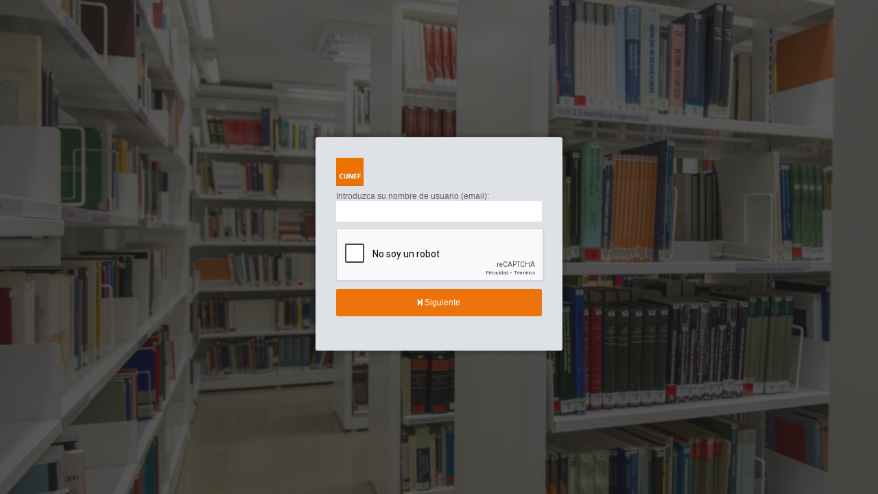

--- FILE ---
content_type: text/html; charset=utf-8
request_url: https://cunefxxi.cunef.edu/CUNEFPass/RecordarPass.aspx
body_size: 24850
content:


<!DOCTYPE html>

<html xmlns="http://www.w3.org/1999/xhtml">
<head><link href="https://www.cunef.edu/cunef-theme/images/favicon.ico" rel="Shortcut Icon" /><title>
	CUNEF - Recordar contraseña
</title><link href="./Styles/font-awesome/css/font-awesome.min.css" rel="stylesheet" type="text/css" /><link href="Styles/LoginUXXI/style.css" rel="stylesheet" type="text/css" /><link href="Scripts/toastMessage/css/jquery.toastmessage.css" rel="stylesheet" type="text/css" />
    <script type="text/javascript" src="/CUNEFPass/Scripts/jquery-3.4.1.min.js"></script>
    <script type="text/javascript" src="/CUNEFPass/Scripts/script.js?v=3"></script>
    <script type="text/javascript" src="/CUNEFPass/Scripts/toastMessage/jquery.toastmessage.js"></script>
    <script src='https://www.google.com/recaptcha/api.js?hl=es'></script></head>
<body>
    <div class="sombra"></div>
    <form method="post" action="./RecordarPass.aspx" id="form1">
<div class="aspNetHidden">
<input type="hidden" name="__EVENTTARGET" id="__EVENTTARGET" value="" />
<input type="hidden" name="__EVENTARGUMENT" id="__EVENTARGUMENT" value="" />
<input type="hidden" name="__VIEWSTATE" id="__VIEWSTATE" value="xOZ3YDA280ReYSmtrXDEKHYoP/sj0X8D0+3R8JP8ns/cPOsS6+yrzDk5qRxhlLl5EQhRLwCtu1VHxKrG9cSmzVE3w4CorsN5uSozxhNhVcsPvti0GZwQiZ18gwDNNj7ZFR5m8H6rpGGbbfW90K9GXDu1fet/JnlTicUplxt+kQAQ8pJw0ql02XThfeqEablHH5BvKAwBkOGMSBsFyo17lyj6CpyFttuDNIz9Tdauf4/NIlsHSzj1gstoL1NwQ4VOJPVF3VF+1J9eC1F7SVtm3Q==" />
</div>

<script type="text/javascript">
//<![CDATA[
var theForm = document.forms['form1'];
if (!theForm) {
    theForm = document.form1;
}
function __doPostBack(eventTarget, eventArgument) {
    if (!theForm.onsubmit || (theForm.onsubmit() != false)) {
        theForm.__EVENTTARGET.value = eventTarget;
        theForm.__EVENTARGUMENT.value = eventArgument;
        theForm.submit();
    }
}
//]]>
</script>


<script src="/CUNEFPass/WebResource.axd?d=pynGkmcFUV13He1Qd6_TZAJabS0D3YYFbfkagt_ET7Hx4e8MmPzgAd8y_28vj411hI-2hy9RunaBFMajqR0Jig2&amp;t=638901608248157332" type="text/javascript"></script>


<script src="Scripts/WebForms/MsAjax/MicrosoftAjax.js" type="text/javascript"></script>
<script src="Scripts/WebForms/MsAjax/MicrosoftAjaxWebForms.js" type="text/javascript"></script>
<script type="text/javascript">
//<![CDATA[
var PageMethods = function() {
PageMethods.initializeBase(this);
this._timeout = 0;
this._userContext = null;
this._succeeded = null;
this._failed = null;
}
PageMethods.prototype = {
_get_path:function() {
 var p = this.get_path();
 if (p) return p;
 else return PageMethods._staticInstance.get_path();},
validarUsuarioRecuperacion:function(usuario,captcharesponse,succeededCallback, failedCallback, userContext) {
return this._invoke(this._get_path(), 'validarUsuarioRecuperacion',false,{usuario:usuario,captcharesponse:captcharesponse},succeededCallback,failedCallback,userContext); },
OlvidePass:function(usuario,eleccion,succeededCallback, failedCallback, userContext) {
return this._invoke(this._get_path(), 'OlvidePass',false,{usuario:usuario,eleccion:eleccion},succeededCallback,failedCallback,userContext); },
CambiarPass:function(clave,succeededCallback, failedCallback, userContext) {
return this._invoke(this._get_path(), 'CambiarPass',false,{clave:clave},succeededCallback,failedCallback,userContext); }}
PageMethods.registerClass('PageMethods',Sys.Net.WebServiceProxy);
PageMethods._staticInstance = new PageMethods();
PageMethods.set_path = function(value) { PageMethods._staticInstance.set_path(value); }
PageMethods.get_path = function() { return PageMethods._staticInstance.get_path(); }
PageMethods.set_timeout = function(value) { PageMethods._staticInstance.set_timeout(value); }
PageMethods.get_timeout = function() { return PageMethods._staticInstance.get_timeout(); }
PageMethods.set_defaultUserContext = function(value) { PageMethods._staticInstance.set_defaultUserContext(value); }
PageMethods.get_defaultUserContext = function() { return PageMethods._staticInstance.get_defaultUserContext(); }
PageMethods.set_defaultSucceededCallback = function(value) { PageMethods._staticInstance.set_defaultSucceededCallback(value); }
PageMethods.get_defaultSucceededCallback = function() { return PageMethods._staticInstance.get_defaultSucceededCallback(); }
PageMethods.set_defaultFailedCallback = function(value) { PageMethods._staticInstance.set_defaultFailedCallback(value); }
PageMethods.get_defaultFailedCallback = function() { return PageMethods._staticInstance.get_defaultFailedCallback(); }
PageMethods.set_enableJsonp = function(value) { PageMethods._staticInstance.set_enableJsonp(value); }
PageMethods.get_enableJsonp = function() { return PageMethods._staticInstance.get_enableJsonp(); }
PageMethods.set_jsonpCallbackParameter = function(value) { PageMethods._staticInstance.set_jsonpCallbackParameter(value); }
PageMethods.get_jsonpCallbackParameter = function() { return PageMethods._staticInstance.get_jsonpCallbackParameter(); }
PageMethods.set_path("RecordarPass.aspx");
PageMethods.validarUsuarioRecuperacion= function(usuario,captcharesponse,onSuccess,onFailed,userContext) {PageMethods._staticInstance.validarUsuarioRecuperacion(usuario,captcharesponse,onSuccess,onFailed,userContext); }
PageMethods.OlvidePass= function(usuario,eleccion,onSuccess,onFailed,userContext) {PageMethods._staticInstance.OlvidePass(usuario,eleccion,onSuccess,onFailed,userContext); }
PageMethods.CambiarPass= function(clave,onSuccess,onFailed,userContext) {PageMethods._staticInstance.CambiarPass(clave,onSuccess,onFailed,userContext); }
var gtc = Sys.Net.WebServiceProxy._generateTypedConstructor;
Type.registerNamespace('ControlPassUxxi');
if (typeof(ControlPassUxxi.CambiarPassRespuesta) === 'undefined') {
ControlPassUxxi.CambiarPassRespuesta=gtc("ControlPassUxxi.CambiarPassRespuesta");
ControlPassUxxi.CambiarPassRespuesta.registerClass('ControlPassUxxi.CambiarPassRespuesta');
}
//]]>
</script>

<div class="aspNetHidden">

	<input type="hidden" name="__VIEWSTATEGENERATOR" id="__VIEWSTATEGENERATOR" value="84A22244" />
	<input type="hidden" name="__EVENTVALIDATION" id="__EVENTVALIDATION" value="dfetc8HMFKhZSXic+me0h7OS+uq/1Tgn3/MDQx5hHB3DCKKqYrXdFFmfzyVBsthSN6Xr20t0ILYwiBoUR228YrJg+/xmXCz63kxOEmS6oaFep93e7VPqfeunQniqrSnJ74xi4sR+qk5DfjqqTKEI6dMHNEOfZ/fgLqprfb5mrKk4mbVDzdN6kb3/z4P2EKFfmsQAFpO25iynDYJjGZxWnuKv0kDHNWfpycsXPRwlgJd2v4Ziv4OZOB/uDbIjmRjCLRpxQC3A+aYfABw45DrY+OKkje8rjVBcmOdGqdVKmlI=" />
</div>
        <script type="text/javascript">
//<![CDATA[
Sys.WebForms.PageRequestManager._initialize('ScriptManager1', 'form1', [], [], [], 90, '');
//]]>
</script>


        <div class="contenedor">

            <div id="divLogin" class="login" style="">
                <div class="row" style="display: flex;">
                    <div class="col-5">
                        <img src="./Resources/logologin.jpg" class="logologin" />
                    </div>
                    <div class="col-5" style="align-content: baseline;display: grid;width: 100%;">
                        <div class="divIdiomas">
                            <input type="image" name="ImageButton1" id="ImageButton1" src="https://upload.wikimedia.org/wikipedia/commons/thumb/8/83/Flag_of_the_United_Kingdom_%283-5%29.svg/1200px-Flag_of_the_United_Kingdom_%283-5%29.svg.png" />
                            <input type="image" name="ImageButton2" id="ImageButton2" src="https://upload.wikimedia.org/wikipedia/commons/thumb/f/ff/Bandera_de_Espa%C3%B1a_%28sin_escudo%29.svg/2560px-Bandera_de_Espa%C3%B1a_%28sin_escudo%29.svg.png" />
                        </div>
                    </div>
                </div>


                <div class="col-12 groupForm">
                    <label for="txtRecordarContrasena">
                        Introduzca su nombre de usuario (email):</label>
                    <input name="txtRecordarContrasena" type="text" id="txtRecordarContrasena" />
                    <span class="required left" id="txtRecordarContrasena_error"></span>
                </div>
                <div class="col-12 seccion" id="div_captcha">
                    <div class="g-recaptcha" data-sitekey="6LeJ_yETAAAAAB6F94vyqiR0V-vRBZfF2LQpPOM4"></div>
                </div>
                <div class="col-12 center seccion" id="loading_divRecuperarContrasena" style="display: none; text-align: center; margin: 10px 0 0 0;">
                    <i class="fa fa-spinner fa-pulse fa-3x fa-fw"></i>
                    <span class="sr-only">
                        Cargando...</span>
                </div>
                <div class="col-12 center" id="button_divRecuperarContrasena">

                    <button type="button" class="btnCunef" id="recordarPass_Siguiente">
                        <i class="fa fa-step-forward" aria-hidden="true"></i>
                        Siguiente</button>
                </div>
            </div>
           

            <div id="divUpOpcionesContrasena" class="login" style="width: 450px; display: none">
                <div style="display:flex">                
                    <div class="divIdiomas" style="align-content: space-between;margin-right: 10px;">
                        <input type="image" name="ImageButton3" id="ImageButton3" src="https://upload.wikimedia.org/wikipedia/commons/thumb/8/83/Flag_of_the_United_Kingdom_%283-5%29.svg/1200px-Flag_of_the_United_Kingdom_%283-5%29.svg.png" />
                        <input type="image" name="ImageButton4" id="ImageButton4" src="https://upload.wikimedia.org/wikipedia/commons/thumb/f/ff/Bandera_de_Espa%C3%B1a_%28sin_escudo%29.svg/2560px-Bandera_de_Espa%C3%B1a_%28sin_escudo%29.svg.png" />
                    </div>
                    <div class="row right txtDer" onclick="CerrardivUpOpcionesContrasena()" style="float: right;"><i class="fa fa-times"></i></div>
                </div>
                    <p>
                        Por favor, seleccione el correo electrónico o número de teléfono dónde desea que le recordemos su contraseña:
                    </p>
                
                <div id="opcionesRecordatorio" class="seccion">
                </div>
                <div class="col-12 center">
                    <span class="required left seccion" id="recodatorio_mensaje"></span>
                </div>
                <div class="col-12 center botonera">
                    <button onclick="return false;" id="btnRecordar" class="btnCunef"><i class="fa fa-paper-plane" aria-hidden="true"></i>
                        Enviar contraseñas</button>
                </div>
            </div>

            <div id="FormCambiarPass" class="login" style="width: 750px; display: none">
                <div class="divIdiomas">
                    <input type="image" name="ImageButton_lang_en" id="ImageButton_lang_en" src="https://upload.wikimedia.org/wikipedia/commons/thumb/8/83/Flag_of_the_United_Kingdom_%283-5%29.svg/1200px-Flag_of_the_United_Kingdom_%283-5%29.svg.png" />
                    <input type="image" name="ImageButton_lang_es" id="ImageButton_lang_es" src="https://upload.wikimedia.org/wikipedia/commons/thumb/f/ff/Bandera_de_Espa%C3%B1a_%28sin_escudo%29.svg/2560px-Bandera_de_Espa%C3%B1a_%28sin_escudo%29.svg.png" />
                </div>

                <label id="txtCambiarPass_pass_text">
                    Nueva contraseña
                    <a href="#" id="nuevaPassInfo"><i class="fa fa-info-circle naranjaCunef" aria-hidden="true"></i></a></label>

                <input name="txtCambiarPass_pass" type="password" id="txtCambiarPass_pass" />


                <div class="groupForm">
                    <ul class="SinDecoracion">


                        <li id="validarPass_numCaracteres" class="rojo">
                            La nueva contraseña debe tener un mínimo de 12 caracteres.</li>
                        <li id="validarPass_contains" class="rojo">
                            No contener partes del email, nombre y/o apellidos en más de 2 caracteres consecutivos.</li>
                        <li id="validarPass_ene" class="rojo">
                            No contener la letra ñ.</li>

                        <li id="validarPass_text">-
                            Debe cumplir 3 de los siguientes requisitos:
							<ul class="SinDecoracion">
                                <li id="validarPass_mayus" class="rojo">
                                    Tener al menos una letra mayúscula.</li>
                                <li id="validarPass_minus" class="rojo">
                                    Tener al menos una letra minúscula.</li>
                                <li id="validarPass_num" class="rojo">
                                    Tener al menos un número.</li>
                                <li id="validarPass_NoSymbols" class="rojo">
                                    Tener al menos un símbolo.</li>
                            </ul>
                        </li>
                    </ul>
                </div>
                <div class="groupForm">

                    <label id="txtCambiarPass_repass_text">
                        Confirmar nueva contraseña</label>
                    <input name="txtCambiarPass_repass" type="password" id="txtCambiarPass_repass" />
                </div>

                <div class="center">
                    <span class="required left" id="CambiarPass_ErrorMensaje" style="color: red; font-size: medium;"></span>
                </div>

                <div id="cambiarPass_botonera">
                    <button class="btnCunef" id="btnCambiarPass_olvidada">
                        <i class="fa fa-refresh" aria-hidden="true"></i>
                        Cambiar contraseña
                    </button>

                </div>
                <div id="cambiarPass_loading" style="display: none; text-align: center; margin: 10px 0 0 0;">
                    <i class="fa fa-spinner fa-pulse fa-3x fa-fw"></i>
                    <span class="sr-only">
                        Cargando...
                    </span>
                </div>
            </div>

        </div>
        
        <script>

            var AvisoIntroduzcaEmailClave = 'Por favor, introduzca su nombre de usuario (email) y clave.'
            var AvisoMarqueOpcionesDisponibles = 'Por favor, marque alguna de las opciones disponibles.'
            var AvisoIntroduzcaNombreUsuarioEmail =  'Por favor, introduzca su nombre de usuario (email).'

            var regeCaracterRaro = /(\`|\~|\!|\@|\#|\$|\%|\^|\&|\*|\(|\)|\+|\=|\[|\{|\]|\}|\||\\|\'|\<|\,|\.|\>|\?|\/|\""|\;|\:|\s|\_)/;
            var regeEne = /ñ|Ñ/;

            var userEmail = "";
            userEmail = userEmail.replace("@cunef.edu", "").replace("@colaborador.cunef.edu", "");

            function MostrarError(mensaje) {
                $().toastmessage('showToast', {

                    text: mensaje,
                    sticky: false,
                    stayTime: 10000,
                    position: 'top-right',
                    type: 'error'
                });
            }

            function MostrarCambioPass() {
                $("#divLogin").hide();
                $("#FormCambiarPass").show();
            }

            $("#btnCambiarPass_olvidada").click(function (e) {

                e.preventDefault();

                var pass = $('#txtCambiarPass_pass').val();
                var repass = $('#txtCambiarPass_repass').val();

                var upperCase = new RegExp('[A-Z]');
                var lowerCase = new RegExp('[a-z]');
                var haveNum = new RegExp('[0-9]');

                var lenghValidacion = false;
                var coincidenciaValidacion = false;
                var tieneEne = false;
                var countValidadiones = 0;

                //Si tamaño
                if (pass.length >= 12)
                    lenghValidacion = true;
                else
                    lenghValidacion = false;

                //Si contiene mas de 2 caracteres del email
                if (pass.length > 2) {
                    for (var i = 0; i < (pass.length - 2); i++) {
                        var partialpass = pass.substring(i, 3 + i).toLowerCase();
                        if ((userEmail.toLowerCase()).indexOf(partialpass) >= 0) {
                            coincidenciaValidacion = false;
                            break;
                        } else {
                            coincidenciaValidacion = true;
                        }
                    }
                }

                if (regeEne.test(pass)) {
                    tieneEne = true;
                } else {
                    tieneEne = false;
                }

                //Si tiene numero
                if (pass.match(haveNum))
                    countValidadiones++;

                //Si tiene minuscula
                if (pass.match(lowerCase))
                    countValidadiones++;

                //Si tiene mayuscula
                if (pass.match(upperCase))
                    countValidadiones++;

                //Si tiene simbolo
                if (regeCaracterRaro.test(pass))
                    countValidadiones++;

                //Si cumple al menos 3 de las condiciones
                if (!lenghValidacion || countValidadiones < 3 || !coincidenciaValidacion || tieneEne) {

                    $().toastmessage('showToast', {

                        text: 'La contraseña no cumple los requisitos.',
                        sticky: false,
                        position: 'top-right',
                        type: 'error'
                    });

                    $().toastmessage('showToast', {

                        text: ' - La nueva contraseña debe tener un mínimo de 12 caracteres.<br />'
                            + ' - No contener partes del email, nombre y/o apellidos en más de 2 caracteres consecutivos.<br />'
                            + ' - No contener la letra ñ.<br />'
                            + ' - Debe cumplir 3 de los siguientes requisitos:: <br />'
                            + ' &emsp; - Tener al menos una letra mayúscula..<br />'
                            + ' &emsp; - Tener al menos una letra minúscula..<br />'
                            + ' &emsp; - Tener al menos un número..<br />'
                            + ' &emsp; - Tener al menos un símbolo..',
                        sticky: false,
                        position: 'top-right',
                        type: 'notice'
                    });

                } else if (pass == repass) {

                    $("#CambiarPass_ErrorMensaje").text("");

                    $("#cambiarPass_botonera").hide();
                    $("#cambiarPass_loading").show();

                    //Llamar al método de cambio de contraseña
                    CambiarPass(pass)
                } else {
                    $("#CambiarPass_ErrorMensaje").text('Los 2 campos deben coincidir.');
                }
            });

            function CambiarPass(pass) {

                PageMethods.CambiarPass(pass, function (resp) {

                    $('#txtCambiarPass_pass').val("");
                    $('#txtCambiarPass_repass').val("");

                    switch (resp.codigo) {
                        case 0:

                            $("#CambiarPass_mensaje").text('Contraseña actualizada correctamente.');
                            $("#FormCambiarPass").slideUp("slow", function () { $("#login").slideDown("slow") });
                            if (resp.URL) {
                                window.location.replace(resp.URL);

                            } else {
                                window.location.replace("PassCorrecta=true");
                            }
                            break;

                        case 20:
                            $("#validarPass_contains").css('color', 'red');
                        case 21:
                        case 22:
                        case 23:
                            $("#CambiarPass_ErrorMensaje").text(resp.mensaje);
                            break;

                        default:
                            $("#CambiarPass_ErrorMensaje").text('Ha ocurrido un error, por favor intentelo más tarde.');
                            break;
                    }

                    $("#cambiarPass_botonera").show();
                    $("#cambiarPass_loading").hide();
                });
            }

            $("#txtCambiarPass_pass").keyup(function () {
                validarPass();
            })

            function validarPass() {
                var pass = $('#txtCambiarPass_pass').val();

                if (pass.length < 12) {
                    $("#validarPass_numCaracteres").css('color', '#ABABAB');
                } else {
                    $("#validarPass_numCaracteres").css('color', '#00D343');
                }

                //if ($("#chkCambiarPassOffice").is(':checked')) {

                if (regeCaracterRaro.test(pass)) {
                    $("#validarPass_NoSymbols").css('color', '#00D343');
                } else {
                    $("#validarPass_NoSymbols").css('color', '#ABABAB');
                }

                var upperCase = new RegExp('[A-Z]');
                if (pass.match(upperCase)) {
                    $("#validarPass_mayus").css('color', '#00D343');
                } else {
                    $("#validarPass_mayus").css('color', '#ABABAB');
                }

                var lowerCase = new RegExp('[a-z]');
                if (pass.match(lowerCase)) {
                    $("#validarPass_minus").css('color', '#00D343');
                } else {
                    $("#validarPass_minus").css('color', '#ABABAB');
                }

                var haveNum = new RegExp('[0-9]');
                if (pass.match(haveNum)) {
                    $("#validarPass_num").css('color', '#00D343');
                } else {
                    $("#validarPass_num").css('color', '#ABABAB');
                }

                //Validamos que no contenga mas de 2 caracteres del usuario en la contraseña
                if (pass.length > 2) {
                    for (var i = 0; i < (pass.length - 2); i++) {
                        var partialpass = pass.substring(i, 3 + i).toLowerCase();
                        if ((userEmail.toLowerCase()).indexOf(partialpass) >= 0) {
                            $("#validarPass_contains").css('color', '#ABABAB');
                            break;
                        } else {
                            $("#validarPass_contains").css('color', '#00D343');
                        }
                    }
                }

                if (regeEne.test(pass)) {
                    $("#validarPass_ene").css('color', '#ABABAB');
                } else {
                    $("#validarPass_ene").css('color', '#00D343');
                }
            }
        </script>
    </form>
 
    <style>
        html {
            background: url('./Resources/fondoBiblioteca.jpg') no-repeat center center fixed;
            -webkit-background-size: cover;
            -moz-background-size: cover;
            -o-background-size: cover;
            background-size: cover;
        }

        body {
            font-size: 12px;
            color: #5F6368;
            font-family: Verdana,Arial,Helvetica,sans-serif;
        }

        .sombra {
            position: fixed;
            top: 0;
            width: 100%;
            height: 100%;
            background: #1b1b1b;
            opacity: 0.7;
        }

        #contenedorcentrado, .contenedorcentrado {
            max-width: none;
            min-width: auto;
            width: 100%;
            height: 100%;
            background: none;
        }

        .contenedor {
            width: 100%;
            display: flex;
            justify-content: center;
            margin-top: 200px;
        }

        .login {
            position: absolute;
            width: 360px;
        }

        .logologin {
            width: 40px;
        }

        .required {
            color: red;
        }

        .divIdiomas {
            width: 100%;
            display: flex;
            justify-content: flex-end;
        }

            .divIdiomas input {
                width: 30px;
                margin-left: 5px;
            }
    </style>


</body>
</html>


--- FILE ---
content_type: text/html; charset=utf-8
request_url: https://www.google.com/recaptcha/api2/anchor?ar=1&k=6LeJ_yETAAAAAB6F94vyqiR0V-vRBZfF2LQpPOM4&co=aHR0cHM6Ly9jdW5lZnh4aS5jdW5lZi5lZHU6NDQz&hl=es&v=PoyoqOPhxBO7pBk68S4YbpHZ&size=normal&anchor-ms=20000&execute-ms=30000&cb=ex2r7dh7ljxw
body_size: 49621
content:
<!DOCTYPE HTML><html dir="ltr" lang="es"><head><meta http-equiv="Content-Type" content="text/html; charset=UTF-8">
<meta http-equiv="X-UA-Compatible" content="IE=edge">
<title>reCAPTCHA</title>
<style type="text/css">
/* cyrillic-ext */
@font-face {
  font-family: 'Roboto';
  font-style: normal;
  font-weight: 400;
  font-stretch: 100%;
  src: url(//fonts.gstatic.com/s/roboto/v48/KFO7CnqEu92Fr1ME7kSn66aGLdTylUAMa3GUBHMdazTgWw.woff2) format('woff2');
  unicode-range: U+0460-052F, U+1C80-1C8A, U+20B4, U+2DE0-2DFF, U+A640-A69F, U+FE2E-FE2F;
}
/* cyrillic */
@font-face {
  font-family: 'Roboto';
  font-style: normal;
  font-weight: 400;
  font-stretch: 100%;
  src: url(//fonts.gstatic.com/s/roboto/v48/KFO7CnqEu92Fr1ME7kSn66aGLdTylUAMa3iUBHMdazTgWw.woff2) format('woff2');
  unicode-range: U+0301, U+0400-045F, U+0490-0491, U+04B0-04B1, U+2116;
}
/* greek-ext */
@font-face {
  font-family: 'Roboto';
  font-style: normal;
  font-weight: 400;
  font-stretch: 100%;
  src: url(//fonts.gstatic.com/s/roboto/v48/KFO7CnqEu92Fr1ME7kSn66aGLdTylUAMa3CUBHMdazTgWw.woff2) format('woff2');
  unicode-range: U+1F00-1FFF;
}
/* greek */
@font-face {
  font-family: 'Roboto';
  font-style: normal;
  font-weight: 400;
  font-stretch: 100%;
  src: url(//fonts.gstatic.com/s/roboto/v48/KFO7CnqEu92Fr1ME7kSn66aGLdTylUAMa3-UBHMdazTgWw.woff2) format('woff2');
  unicode-range: U+0370-0377, U+037A-037F, U+0384-038A, U+038C, U+038E-03A1, U+03A3-03FF;
}
/* math */
@font-face {
  font-family: 'Roboto';
  font-style: normal;
  font-weight: 400;
  font-stretch: 100%;
  src: url(//fonts.gstatic.com/s/roboto/v48/KFO7CnqEu92Fr1ME7kSn66aGLdTylUAMawCUBHMdazTgWw.woff2) format('woff2');
  unicode-range: U+0302-0303, U+0305, U+0307-0308, U+0310, U+0312, U+0315, U+031A, U+0326-0327, U+032C, U+032F-0330, U+0332-0333, U+0338, U+033A, U+0346, U+034D, U+0391-03A1, U+03A3-03A9, U+03B1-03C9, U+03D1, U+03D5-03D6, U+03F0-03F1, U+03F4-03F5, U+2016-2017, U+2034-2038, U+203C, U+2040, U+2043, U+2047, U+2050, U+2057, U+205F, U+2070-2071, U+2074-208E, U+2090-209C, U+20D0-20DC, U+20E1, U+20E5-20EF, U+2100-2112, U+2114-2115, U+2117-2121, U+2123-214F, U+2190, U+2192, U+2194-21AE, U+21B0-21E5, U+21F1-21F2, U+21F4-2211, U+2213-2214, U+2216-22FF, U+2308-230B, U+2310, U+2319, U+231C-2321, U+2336-237A, U+237C, U+2395, U+239B-23B7, U+23D0, U+23DC-23E1, U+2474-2475, U+25AF, U+25B3, U+25B7, U+25BD, U+25C1, U+25CA, U+25CC, U+25FB, U+266D-266F, U+27C0-27FF, U+2900-2AFF, U+2B0E-2B11, U+2B30-2B4C, U+2BFE, U+3030, U+FF5B, U+FF5D, U+1D400-1D7FF, U+1EE00-1EEFF;
}
/* symbols */
@font-face {
  font-family: 'Roboto';
  font-style: normal;
  font-weight: 400;
  font-stretch: 100%;
  src: url(//fonts.gstatic.com/s/roboto/v48/KFO7CnqEu92Fr1ME7kSn66aGLdTylUAMaxKUBHMdazTgWw.woff2) format('woff2');
  unicode-range: U+0001-000C, U+000E-001F, U+007F-009F, U+20DD-20E0, U+20E2-20E4, U+2150-218F, U+2190, U+2192, U+2194-2199, U+21AF, U+21E6-21F0, U+21F3, U+2218-2219, U+2299, U+22C4-22C6, U+2300-243F, U+2440-244A, U+2460-24FF, U+25A0-27BF, U+2800-28FF, U+2921-2922, U+2981, U+29BF, U+29EB, U+2B00-2BFF, U+4DC0-4DFF, U+FFF9-FFFB, U+10140-1018E, U+10190-1019C, U+101A0, U+101D0-101FD, U+102E0-102FB, U+10E60-10E7E, U+1D2C0-1D2D3, U+1D2E0-1D37F, U+1F000-1F0FF, U+1F100-1F1AD, U+1F1E6-1F1FF, U+1F30D-1F30F, U+1F315, U+1F31C, U+1F31E, U+1F320-1F32C, U+1F336, U+1F378, U+1F37D, U+1F382, U+1F393-1F39F, U+1F3A7-1F3A8, U+1F3AC-1F3AF, U+1F3C2, U+1F3C4-1F3C6, U+1F3CA-1F3CE, U+1F3D4-1F3E0, U+1F3ED, U+1F3F1-1F3F3, U+1F3F5-1F3F7, U+1F408, U+1F415, U+1F41F, U+1F426, U+1F43F, U+1F441-1F442, U+1F444, U+1F446-1F449, U+1F44C-1F44E, U+1F453, U+1F46A, U+1F47D, U+1F4A3, U+1F4B0, U+1F4B3, U+1F4B9, U+1F4BB, U+1F4BF, U+1F4C8-1F4CB, U+1F4D6, U+1F4DA, U+1F4DF, U+1F4E3-1F4E6, U+1F4EA-1F4ED, U+1F4F7, U+1F4F9-1F4FB, U+1F4FD-1F4FE, U+1F503, U+1F507-1F50B, U+1F50D, U+1F512-1F513, U+1F53E-1F54A, U+1F54F-1F5FA, U+1F610, U+1F650-1F67F, U+1F687, U+1F68D, U+1F691, U+1F694, U+1F698, U+1F6AD, U+1F6B2, U+1F6B9-1F6BA, U+1F6BC, U+1F6C6-1F6CF, U+1F6D3-1F6D7, U+1F6E0-1F6EA, U+1F6F0-1F6F3, U+1F6F7-1F6FC, U+1F700-1F7FF, U+1F800-1F80B, U+1F810-1F847, U+1F850-1F859, U+1F860-1F887, U+1F890-1F8AD, U+1F8B0-1F8BB, U+1F8C0-1F8C1, U+1F900-1F90B, U+1F93B, U+1F946, U+1F984, U+1F996, U+1F9E9, U+1FA00-1FA6F, U+1FA70-1FA7C, U+1FA80-1FA89, U+1FA8F-1FAC6, U+1FACE-1FADC, U+1FADF-1FAE9, U+1FAF0-1FAF8, U+1FB00-1FBFF;
}
/* vietnamese */
@font-face {
  font-family: 'Roboto';
  font-style: normal;
  font-weight: 400;
  font-stretch: 100%;
  src: url(//fonts.gstatic.com/s/roboto/v48/KFO7CnqEu92Fr1ME7kSn66aGLdTylUAMa3OUBHMdazTgWw.woff2) format('woff2');
  unicode-range: U+0102-0103, U+0110-0111, U+0128-0129, U+0168-0169, U+01A0-01A1, U+01AF-01B0, U+0300-0301, U+0303-0304, U+0308-0309, U+0323, U+0329, U+1EA0-1EF9, U+20AB;
}
/* latin-ext */
@font-face {
  font-family: 'Roboto';
  font-style: normal;
  font-weight: 400;
  font-stretch: 100%;
  src: url(//fonts.gstatic.com/s/roboto/v48/KFO7CnqEu92Fr1ME7kSn66aGLdTylUAMa3KUBHMdazTgWw.woff2) format('woff2');
  unicode-range: U+0100-02BA, U+02BD-02C5, U+02C7-02CC, U+02CE-02D7, U+02DD-02FF, U+0304, U+0308, U+0329, U+1D00-1DBF, U+1E00-1E9F, U+1EF2-1EFF, U+2020, U+20A0-20AB, U+20AD-20C0, U+2113, U+2C60-2C7F, U+A720-A7FF;
}
/* latin */
@font-face {
  font-family: 'Roboto';
  font-style: normal;
  font-weight: 400;
  font-stretch: 100%;
  src: url(//fonts.gstatic.com/s/roboto/v48/KFO7CnqEu92Fr1ME7kSn66aGLdTylUAMa3yUBHMdazQ.woff2) format('woff2');
  unicode-range: U+0000-00FF, U+0131, U+0152-0153, U+02BB-02BC, U+02C6, U+02DA, U+02DC, U+0304, U+0308, U+0329, U+2000-206F, U+20AC, U+2122, U+2191, U+2193, U+2212, U+2215, U+FEFF, U+FFFD;
}
/* cyrillic-ext */
@font-face {
  font-family: 'Roboto';
  font-style: normal;
  font-weight: 500;
  font-stretch: 100%;
  src: url(//fonts.gstatic.com/s/roboto/v48/KFO7CnqEu92Fr1ME7kSn66aGLdTylUAMa3GUBHMdazTgWw.woff2) format('woff2');
  unicode-range: U+0460-052F, U+1C80-1C8A, U+20B4, U+2DE0-2DFF, U+A640-A69F, U+FE2E-FE2F;
}
/* cyrillic */
@font-face {
  font-family: 'Roboto';
  font-style: normal;
  font-weight: 500;
  font-stretch: 100%;
  src: url(//fonts.gstatic.com/s/roboto/v48/KFO7CnqEu92Fr1ME7kSn66aGLdTylUAMa3iUBHMdazTgWw.woff2) format('woff2');
  unicode-range: U+0301, U+0400-045F, U+0490-0491, U+04B0-04B1, U+2116;
}
/* greek-ext */
@font-face {
  font-family: 'Roboto';
  font-style: normal;
  font-weight: 500;
  font-stretch: 100%;
  src: url(//fonts.gstatic.com/s/roboto/v48/KFO7CnqEu92Fr1ME7kSn66aGLdTylUAMa3CUBHMdazTgWw.woff2) format('woff2');
  unicode-range: U+1F00-1FFF;
}
/* greek */
@font-face {
  font-family: 'Roboto';
  font-style: normal;
  font-weight: 500;
  font-stretch: 100%;
  src: url(//fonts.gstatic.com/s/roboto/v48/KFO7CnqEu92Fr1ME7kSn66aGLdTylUAMa3-UBHMdazTgWw.woff2) format('woff2');
  unicode-range: U+0370-0377, U+037A-037F, U+0384-038A, U+038C, U+038E-03A1, U+03A3-03FF;
}
/* math */
@font-face {
  font-family: 'Roboto';
  font-style: normal;
  font-weight: 500;
  font-stretch: 100%;
  src: url(//fonts.gstatic.com/s/roboto/v48/KFO7CnqEu92Fr1ME7kSn66aGLdTylUAMawCUBHMdazTgWw.woff2) format('woff2');
  unicode-range: U+0302-0303, U+0305, U+0307-0308, U+0310, U+0312, U+0315, U+031A, U+0326-0327, U+032C, U+032F-0330, U+0332-0333, U+0338, U+033A, U+0346, U+034D, U+0391-03A1, U+03A3-03A9, U+03B1-03C9, U+03D1, U+03D5-03D6, U+03F0-03F1, U+03F4-03F5, U+2016-2017, U+2034-2038, U+203C, U+2040, U+2043, U+2047, U+2050, U+2057, U+205F, U+2070-2071, U+2074-208E, U+2090-209C, U+20D0-20DC, U+20E1, U+20E5-20EF, U+2100-2112, U+2114-2115, U+2117-2121, U+2123-214F, U+2190, U+2192, U+2194-21AE, U+21B0-21E5, U+21F1-21F2, U+21F4-2211, U+2213-2214, U+2216-22FF, U+2308-230B, U+2310, U+2319, U+231C-2321, U+2336-237A, U+237C, U+2395, U+239B-23B7, U+23D0, U+23DC-23E1, U+2474-2475, U+25AF, U+25B3, U+25B7, U+25BD, U+25C1, U+25CA, U+25CC, U+25FB, U+266D-266F, U+27C0-27FF, U+2900-2AFF, U+2B0E-2B11, U+2B30-2B4C, U+2BFE, U+3030, U+FF5B, U+FF5D, U+1D400-1D7FF, U+1EE00-1EEFF;
}
/* symbols */
@font-face {
  font-family: 'Roboto';
  font-style: normal;
  font-weight: 500;
  font-stretch: 100%;
  src: url(//fonts.gstatic.com/s/roboto/v48/KFO7CnqEu92Fr1ME7kSn66aGLdTylUAMaxKUBHMdazTgWw.woff2) format('woff2');
  unicode-range: U+0001-000C, U+000E-001F, U+007F-009F, U+20DD-20E0, U+20E2-20E4, U+2150-218F, U+2190, U+2192, U+2194-2199, U+21AF, U+21E6-21F0, U+21F3, U+2218-2219, U+2299, U+22C4-22C6, U+2300-243F, U+2440-244A, U+2460-24FF, U+25A0-27BF, U+2800-28FF, U+2921-2922, U+2981, U+29BF, U+29EB, U+2B00-2BFF, U+4DC0-4DFF, U+FFF9-FFFB, U+10140-1018E, U+10190-1019C, U+101A0, U+101D0-101FD, U+102E0-102FB, U+10E60-10E7E, U+1D2C0-1D2D3, U+1D2E0-1D37F, U+1F000-1F0FF, U+1F100-1F1AD, U+1F1E6-1F1FF, U+1F30D-1F30F, U+1F315, U+1F31C, U+1F31E, U+1F320-1F32C, U+1F336, U+1F378, U+1F37D, U+1F382, U+1F393-1F39F, U+1F3A7-1F3A8, U+1F3AC-1F3AF, U+1F3C2, U+1F3C4-1F3C6, U+1F3CA-1F3CE, U+1F3D4-1F3E0, U+1F3ED, U+1F3F1-1F3F3, U+1F3F5-1F3F7, U+1F408, U+1F415, U+1F41F, U+1F426, U+1F43F, U+1F441-1F442, U+1F444, U+1F446-1F449, U+1F44C-1F44E, U+1F453, U+1F46A, U+1F47D, U+1F4A3, U+1F4B0, U+1F4B3, U+1F4B9, U+1F4BB, U+1F4BF, U+1F4C8-1F4CB, U+1F4D6, U+1F4DA, U+1F4DF, U+1F4E3-1F4E6, U+1F4EA-1F4ED, U+1F4F7, U+1F4F9-1F4FB, U+1F4FD-1F4FE, U+1F503, U+1F507-1F50B, U+1F50D, U+1F512-1F513, U+1F53E-1F54A, U+1F54F-1F5FA, U+1F610, U+1F650-1F67F, U+1F687, U+1F68D, U+1F691, U+1F694, U+1F698, U+1F6AD, U+1F6B2, U+1F6B9-1F6BA, U+1F6BC, U+1F6C6-1F6CF, U+1F6D3-1F6D7, U+1F6E0-1F6EA, U+1F6F0-1F6F3, U+1F6F7-1F6FC, U+1F700-1F7FF, U+1F800-1F80B, U+1F810-1F847, U+1F850-1F859, U+1F860-1F887, U+1F890-1F8AD, U+1F8B0-1F8BB, U+1F8C0-1F8C1, U+1F900-1F90B, U+1F93B, U+1F946, U+1F984, U+1F996, U+1F9E9, U+1FA00-1FA6F, U+1FA70-1FA7C, U+1FA80-1FA89, U+1FA8F-1FAC6, U+1FACE-1FADC, U+1FADF-1FAE9, U+1FAF0-1FAF8, U+1FB00-1FBFF;
}
/* vietnamese */
@font-face {
  font-family: 'Roboto';
  font-style: normal;
  font-weight: 500;
  font-stretch: 100%;
  src: url(//fonts.gstatic.com/s/roboto/v48/KFO7CnqEu92Fr1ME7kSn66aGLdTylUAMa3OUBHMdazTgWw.woff2) format('woff2');
  unicode-range: U+0102-0103, U+0110-0111, U+0128-0129, U+0168-0169, U+01A0-01A1, U+01AF-01B0, U+0300-0301, U+0303-0304, U+0308-0309, U+0323, U+0329, U+1EA0-1EF9, U+20AB;
}
/* latin-ext */
@font-face {
  font-family: 'Roboto';
  font-style: normal;
  font-weight: 500;
  font-stretch: 100%;
  src: url(//fonts.gstatic.com/s/roboto/v48/KFO7CnqEu92Fr1ME7kSn66aGLdTylUAMa3KUBHMdazTgWw.woff2) format('woff2');
  unicode-range: U+0100-02BA, U+02BD-02C5, U+02C7-02CC, U+02CE-02D7, U+02DD-02FF, U+0304, U+0308, U+0329, U+1D00-1DBF, U+1E00-1E9F, U+1EF2-1EFF, U+2020, U+20A0-20AB, U+20AD-20C0, U+2113, U+2C60-2C7F, U+A720-A7FF;
}
/* latin */
@font-face {
  font-family: 'Roboto';
  font-style: normal;
  font-weight: 500;
  font-stretch: 100%;
  src: url(//fonts.gstatic.com/s/roboto/v48/KFO7CnqEu92Fr1ME7kSn66aGLdTylUAMa3yUBHMdazQ.woff2) format('woff2');
  unicode-range: U+0000-00FF, U+0131, U+0152-0153, U+02BB-02BC, U+02C6, U+02DA, U+02DC, U+0304, U+0308, U+0329, U+2000-206F, U+20AC, U+2122, U+2191, U+2193, U+2212, U+2215, U+FEFF, U+FFFD;
}
/* cyrillic-ext */
@font-face {
  font-family: 'Roboto';
  font-style: normal;
  font-weight: 900;
  font-stretch: 100%;
  src: url(//fonts.gstatic.com/s/roboto/v48/KFO7CnqEu92Fr1ME7kSn66aGLdTylUAMa3GUBHMdazTgWw.woff2) format('woff2');
  unicode-range: U+0460-052F, U+1C80-1C8A, U+20B4, U+2DE0-2DFF, U+A640-A69F, U+FE2E-FE2F;
}
/* cyrillic */
@font-face {
  font-family: 'Roboto';
  font-style: normal;
  font-weight: 900;
  font-stretch: 100%;
  src: url(//fonts.gstatic.com/s/roboto/v48/KFO7CnqEu92Fr1ME7kSn66aGLdTylUAMa3iUBHMdazTgWw.woff2) format('woff2');
  unicode-range: U+0301, U+0400-045F, U+0490-0491, U+04B0-04B1, U+2116;
}
/* greek-ext */
@font-face {
  font-family: 'Roboto';
  font-style: normal;
  font-weight: 900;
  font-stretch: 100%;
  src: url(//fonts.gstatic.com/s/roboto/v48/KFO7CnqEu92Fr1ME7kSn66aGLdTylUAMa3CUBHMdazTgWw.woff2) format('woff2');
  unicode-range: U+1F00-1FFF;
}
/* greek */
@font-face {
  font-family: 'Roboto';
  font-style: normal;
  font-weight: 900;
  font-stretch: 100%;
  src: url(//fonts.gstatic.com/s/roboto/v48/KFO7CnqEu92Fr1ME7kSn66aGLdTylUAMa3-UBHMdazTgWw.woff2) format('woff2');
  unicode-range: U+0370-0377, U+037A-037F, U+0384-038A, U+038C, U+038E-03A1, U+03A3-03FF;
}
/* math */
@font-face {
  font-family: 'Roboto';
  font-style: normal;
  font-weight: 900;
  font-stretch: 100%;
  src: url(//fonts.gstatic.com/s/roboto/v48/KFO7CnqEu92Fr1ME7kSn66aGLdTylUAMawCUBHMdazTgWw.woff2) format('woff2');
  unicode-range: U+0302-0303, U+0305, U+0307-0308, U+0310, U+0312, U+0315, U+031A, U+0326-0327, U+032C, U+032F-0330, U+0332-0333, U+0338, U+033A, U+0346, U+034D, U+0391-03A1, U+03A3-03A9, U+03B1-03C9, U+03D1, U+03D5-03D6, U+03F0-03F1, U+03F4-03F5, U+2016-2017, U+2034-2038, U+203C, U+2040, U+2043, U+2047, U+2050, U+2057, U+205F, U+2070-2071, U+2074-208E, U+2090-209C, U+20D0-20DC, U+20E1, U+20E5-20EF, U+2100-2112, U+2114-2115, U+2117-2121, U+2123-214F, U+2190, U+2192, U+2194-21AE, U+21B0-21E5, U+21F1-21F2, U+21F4-2211, U+2213-2214, U+2216-22FF, U+2308-230B, U+2310, U+2319, U+231C-2321, U+2336-237A, U+237C, U+2395, U+239B-23B7, U+23D0, U+23DC-23E1, U+2474-2475, U+25AF, U+25B3, U+25B7, U+25BD, U+25C1, U+25CA, U+25CC, U+25FB, U+266D-266F, U+27C0-27FF, U+2900-2AFF, U+2B0E-2B11, U+2B30-2B4C, U+2BFE, U+3030, U+FF5B, U+FF5D, U+1D400-1D7FF, U+1EE00-1EEFF;
}
/* symbols */
@font-face {
  font-family: 'Roboto';
  font-style: normal;
  font-weight: 900;
  font-stretch: 100%;
  src: url(//fonts.gstatic.com/s/roboto/v48/KFO7CnqEu92Fr1ME7kSn66aGLdTylUAMaxKUBHMdazTgWw.woff2) format('woff2');
  unicode-range: U+0001-000C, U+000E-001F, U+007F-009F, U+20DD-20E0, U+20E2-20E4, U+2150-218F, U+2190, U+2192, U+2194-2199, U+21AF, U+21E6-21F0, U+21F3, U+2218-2219, U+2299, U+22C4-22C6, U+2300-243F, U+2440-244A, U+2460-24FF, U+25A0-27BF, U+2800-28FF, U+2921-2922, U+2981, U+29BF, U+29EB, U+2B00-2BFF, U+4DC0-4DFF, U+FFF9-FFFB, U+10140-1018E, U+10190-1019C, U+101A0, U+101D0-101FD, U+102E0-102FB, U+10E60-10E7E, U+1D2C0-1D2D3, U+1D2E0-1D37F, U+1F000-1F0FF, U+1F100-1F1AD, U+1F1E6-1F1FF, U+1F30D-1F30F, U+1F315, U+1F31C, U+1F31E, U+1F320-1F32C, U+1F336, U+1F378, U+1F37D, U+1F382, U+1F393-1F39F, U+1F3A7-1F3A8, U+1F3AC-1F3AF, U+1F3C2, U+1F3C4-1F3C6, U+1F3CA-1F3CE, U+1F3D4-1F3E0, U+1F3ED, U+1F3F1-1F3F3, U+1F3F5-1F3F7, U+1F408, U+1F415, U+1F41F, U+1F426, U+1F43F, U+1F441-1F442, U+1F444, U+1F446-1F449, U+1F44C-1F44E, U+1F453, U+1F46A, U+1F47D, U+1F4A3, U+1F4B0, U+1F4B3, U+1F4B9, U+1F4BB, U+1F4BF, U+1F4C8-1F4CB, U+1F4D6, U+1F4DA, U+1F4DF, U+1F4E3-1F4E6, U+1F4EA-1F4ED, U+1F4F7, U+1F4F9-1F4FB, U+1F4FD-1F4FE, U+1F503, U+1F507-1F50B, U+1F50D, U+1F512-1F513, U+1F53E-1F54A, U+1F54F-1F5FA, U+1F610, U+1F650-1F67F, U+1F687, U+1F68D, U+1F691, U+1F694, U+1F698, U+1F6AD, U+1F6B2, U+1F6B9-1F6BA, U+1F6BC, U+1F6C6-1F6CF, U+1F6D3-1F6D7, U+1F6E0-1F6EA, U+1F6F0-1F6F3, U+1F6F7-1F6FC, U+1F700-1F7FF, U+1F800-1F80B, U+1F810-1F847, U+1F850-1F859, U+1F860-1F887, U+1F890-1F8AD, U+1F8B0-1F8BB, U+1F8C0-1F8C1, U+1F900-1F90B, U+1F93B, U+1F946, U+1F984, U+1F996, U+1F9E9, U+1FA00-1FA6F, U+1FA70-1FA7C, U+1FA80-1FA89, U+1FA8F-1FAC6, U+1FACE-1FADC, U+1FADF-1FAE9, U+1FAF0-1FAF8, U+1FB00-1FBFF;
}
/* vietnamese */
@font-face {
  font-family: 'Roboto';
  font-style: normal;
  font-weight: 900;
  font-stretch: 100%;
  src: url(//fonts.gstatic.com/s/roboto/v48/KFO7CnqEu92Fr1ME7kSn66aGLdTylUAMa3OUBHMdazTgWw.woff2) format('woff2');
  unicode-range: U+0102-0103, U+0110-0111, U+0128-0129, U+0168-0169, U+01A0-01A1, U+01AF-01B0, U+0300-0301, U+0303-0304, U+0308-0309, U+0323, U+0329, U+1EA0-1EF9, U+20AB;
}
/* latin-ext */
@font-face {
  font-family: 'Roboto';
  font-style: normal;
  font-weight: 900;
  font-stretch: 100%;
  src: url(//fonts.gstatic.com/s/roboto/v48/KFO7CnqEu92Fr1ME7kSn66aGLdTylUAMa3KUBHMdazTgWw.woff2) format('woff2');
  unicode-range: U+0100-02BA, U+02BD-02C5, U+02C7-02CC, U+02CE-02D7, U+02DD-02FF, U+0304, U+0308, U+0329, U+1D00-1DBF, U+1E00-1E9F, U+1EF2-1EFF, U+2020, U+20A0-20AB, U+20AD-20C0, U+2113, U+2C60-2C7F, U+A720-A7FF;
}
/* latin */
@font-face {
  font-family: 'Roboto';
  font-style: normal;
  font-weight: 900;
  font-stretch: 100%;
  src: url(//fonts.gstatic.com/s/roboto/v48/KFO7CnqEu92Fr1ME7kSn66aGLdTylUAMa3yUBHMdazQ.woff2) format('woff2');
  unicode-range: U+0000-00FF, U+0131, U+0152-0153, U+02BB-02BC, U+02C6, U+02DA, U+02DC, U+0304, U+0308, U+0329, U+2000-206F, U+20AC, U+2122, U+2191, U+2193, U+2212, U+2215, U+FEFF, U+FFFD;
}

</style>
<link rel="stylesheet" type="text/css" href="https://www.gstatic.com/recaptcha/releases/PoyoqOPhxBO7pBk68S4YbpHZ/styles__ltr.css">
<script nonce="J-8F-y1e75rqDtYlO9wWqg" type="text/javascript">window['__recaptcha_api'] = 'https://www.google.com/recaptcha/api2/';</script>
<script type="text/javascript" src="https://www.gstatic.com/recaptcha/releases/PoyoqOPhxBO7pBk68S4YbpHZ/recaptcha__es.js" nonce="J-8F-y1e75rqDtYlO9wWqg">
      
    </script></head>
<body><div id="rc-anchor-alert" class="rc-anchor-alert"></div>
<input type="hidden" id="recaptcha-token" value="[base64]">
<script type="text/javascript" nonce="J-8F-y1e75rqDtYlO9wWqg">
      recaptcha.anchor.Main.init("[\x22ainput\x22,[\x22bgdata\x22,\x22\x22,\[base64]/[base64]/[base64]/[base64]/cjw8ejpyPj4+eil9Y2F0Y2gobCl7dGhyb3cgbDt9fSxIPWZ1bmN0aW9uKHcsdCx6KXtpZih3PT0xOTR8fHc9PTIwOCl0LnZbd10/dC52W3ddLmNvbmNhdCh6KTp0LnZbd109b2Yoeix0KTtlbHNle2lmKHQuYkImJnchPTMxNylyZXR1cm47dz09NjZ8fHc9PTEyMnx8dz09NDcwfHx3PT00NHx8dz09NDE2fHx3PT0zOTd8fHc9PTQyMXx8dz09Njh8fHc9PTcwfHx3PT0xODQ/[base64]/[base64]/[base64]/bmV3IGRbVl0oSlswXSk6cD09Mj9uZXcgZFtWXShKWzBdLEpbMV0pOnA9PTM/bmV3IGRbVl0oSlswXSxKWzFdLEpbMl0pOnA9PTQ/[base64]/[base64]/[base64]/[base64]\x22,\[base64]\x22,\x22woHChVjDt8Kqf0/CusO0cx/DhsOURAs4wqFFwrsuwr/CuEvDucObw7ssdsOFPcONPsK3UsOtTMOgXMKlB8Ovwq08wpYdwrA1wr1/csK+f2LCmsK3Vg0SaBwLKMOme8KNNcKEwpVvakfDqlfCnnXCgsOHw7FRXjPDmMKNw6HCmcOgwr7Cm8O2w5NUQcK4FTgZwrLCv8OHYy7CmnRUTsKCDzbDncK7wqNYMsKPwohrw7vDsMOcSTMZw63DosKCEG8uw7HDoC/Dq2vDhcO2DsOMFwIRw7rDjwvDhB3DghlKw4h5HcOJwpDDsDl2wo5OwqcJYMOfwrENOg7DiwXDsMKSwrtdCcK5w6JPw45Mwoxcw5J+wpI2w4/Ci8KJEXnCu3Zjw5YYw6LDu3/Dvmpmw51owoxhw5ECw5nDuwcPZcKse8OewrrCvcOKw4Rlwr3Dm8OFwoPDpFkEwrU2w4HDhybCoFHDrXTCsl7CrMOQw63Dv8OyHGZnwpsnwrvDo23CpMK8wp7DvytAA3LCs8O8ZlI7HsKiSSAKwqbDhDXCi8KnNVHCu8OCCsOnw4jCtMOLw5PDicKewpTCulBiwoo/O8KIw6IBwq1bwqPCnB3DrsOzdjrCiMOjKGrDocOmU2ZeIMO6U8KNwq7CoMOxw5XDtx0ID33Di8K4wp1Lwp/DgmTClsOtw7fDmcOcwqMsw5jDjcKkXQPDvVtELRPDiDZ7w75nInPDnAnCucKQRBfDoMKnwqs5NQB1H8OMC8K9w5nDjcKxwoLChFEjYnTClMOeC8OYwpJ5SlTCmcK6wpnDvwURcEfDuMOndsOeworCswBKwq9iwq3CksO1VMOcw5/CnX7Ctjkbw5DDqQhXwrfDtsKvwqHCrcKYRsOBwrzCpUDCt2rCp01Qw5jDumrCvcKwHGYMTcOEw4DDlhpJJRHDp8OKDMKUwqvDmTTDsMOLH8OED29LVcOXccOEfCcUesOMIsKpwo/CmMKMwrbDiRRIw59zw7/DgsOYNsKPW8KOA8OeF8OYU8Krw73DtknCkmPDk3B+KcKsw5LCg8O2wqjDtcKgcsOwwo3Dp0MFOCrClizDrwNHDsKcw4bDuRnDk2Y8LMO7wrtvwp5oQinCkEUpQ8K5wpPCm8Ouw6dUa8KRCMKmw6x0wqMLwrHDgsKnwqkdTGnClcK4wpswwqcCO8OrQMKhw5/DmTU7Y8OxF8Kyw7zDjsOfVC9hw6fDnQzDgjvCjQNpMFMsLxjDn8O6KCATwoXCl3nCm2jCjcK4wprDmcKPSS/CnC/CoCNhal/CuVLCvhjCvMOmMhHDpcKkw4PDq2B7w7B1w7LCgjDCm8KSEsOVw4bDosOqwp7CpBVvw6zDth1+w5bCgsOAwoTCklNywrPCl1vCvcK7JsKewoHCsG8xwrh1c2TCh8KOwoIowqduUWtiw6DDtEVhwrBLwqHDtwQXPAhtw4EMwonCnkUsw6lZw4/DoEjDlcOhFMOow4vDqsKfYMO4w6Q1XcKuwp8CwrQUw5zDvsOfCkk6wqnClMOlwrsLw6LChBvDg8KZHgjDmBdewobClMKcw5F4w4NKRMKlfxxELHZBL8K/BMKHwpNJShPChMO+ZH/CgsOqw5HDnsKSw4gvccKOK8OrI8OfSXYRw7ETPBnCscKcw6IFw7MKYCZiwovDlRLDrMOhw4VawoB5VsOyCMK8wrYaw6o1wprDribDiMKiBQh8wr/DhzvCpTHCrXHDkm7DhCfCp8K8wqV8TsOheFJuFcKof8KSIARZdSbDkwbDpsO+w7HCngkNwpEYR1oOwpYowox/[base64]/[base64]/Cuxxqe8KQFcOoXMKAIcO/BiHCiEfDvWnDk8KTfcOPKcKrwqdDMMKWKMOVw7IYw59lHUpIRcO7am3CqcOlwqTCucONw5rCosK2CcKGdcKRUsOpI8KRw5JGwoHDiRjCknsqUjHClsOVeFHDpz8cX2PDl3cWwogcAsK/e2bCmAdqwpcowqrClz/[base64]/CrgrCgMOTfCtPCcOIwrd/[base64]/Ij5qw6VLK8OSw53DuA/[base64]/EmwIw4TCusKbw5wwwqPDhMOgwqsiVcKWWHTDkVcKUG7Do3/DvcOjwpMiwrtVeB9owpvCiBVlQ05QY8OSw7bDohHDj8KQO8OCDjh4eGXDm03CrcOrwqDDnhjCo8KKPMKjw5cow4XDtMO2w5RwD8OlX8OAwrHCqidCNgbDngbCiGrCm8KzdcOzCQM5w5lTGgnDtsKKE8KZwrQjw6Miwqo/wprDjsOUwonDhEw5D13DtcOpw6DDp8OZwp7Dug1Nw40Kw6HDrSXCs8OHdMOiwq7DncKBA8OeU15uVcOvwrjCjT3Cl8OYG8KXw7FSw5Qww6fCv8Kyw6vDuFXDgcKkPMKew6jDp8KeccOGw4U3w6wPw6RrFcKowpg0wrE/SWvCrkTCpMKAU8OQwoTDg0/CpwN6fWvDusOZw7fDucOww7zCkMOewqPDhirChG0dwopTwprDs8KuwpHDg8O4wrLCjhPDhsOLEGpHMXZtw5LDkW7DvsK5ccO8JMOIw5zCi8OwKcKqw5vCqGfDhMOQT8OxPBXDm1wewr5pw4V+S8OIwq/CtAphwqV+FnRCwrvCl2DDu8OKXcOLw4TDkioMejLDmh5pd0nDv01XwqEpNsOuw7BMUsKww48dwqo/HsKKLcKAw5PDg8KnwpQmC3PDhH/[base64]/DnMKaO8OKJGpFw4zDngfCisK/[base64]/w4c/w6AXw59Cw5xhB3suTi3CqF82wprDg8KKLDfCkSzDhMObwo5OworDhXDDn8OBO8KgECUSOMO3Q8KGCR/DkjnDikZWOMKLw6zDncOTwp/Dt1XDpsObw6DDj27CjChcw5MCw7owwoNkw6/[base64]/Cpz9Rw53Ck0Mmw73CuCoNWAk+XV1URzRQwqFpVMK1ScKoCg/Cv1DCk8KLw786Zx/Dt0Ztwp7CnsKtwqXCqMKHw5vCrsKOw7MEw6jDumvCs8KDF8KYwp1ow4ZZw4hwAcOFaXfDuwxYw6nCg8OLGlXChiJiwr1SK8Ofw7PCnUvCs8KCM1jDjsKjAE7Cn8K0YVfCpR/Cumt9asORwr57w4HCkybDqcKXw7/Dn8OdcsKawr1nwoHDtcOCwpdZw7jDtcKdQsOuw7M9c8OJVQZew53ClsK4wqApMGjDqFnDuChCJzpOw5PCs8Oawq3CisKjS8K3w5PDvl4YFcO/woR0wrjDncKsIjvDvcKrwq/CpAM8w4XCvHFJwoc/[base64]/[base64]/CusO/JsOvw5nDiGTCkzfChcKBwp0cwpbDhlPChsONXMOAL2fDhsO/[base64]/YcKRwr0VOcOuB8Oxb8O+wq7CosKpby1UajB7AwVawoU7woDDvMKLPMO4UAjDgcOJO0gke8OuBcOLw6zCjcKacT1Zw6LCsyzDuUbCisObwq3DvzVaw4MICybDgkvCmsKuwqBbczU6PkDDoEXCpljCtsKnRsOwwqDCsS5/woXCgcKvEsKiEcKtw5ccBsKsQm0/BMKBwr4HM3xCK8O0woB0PUcUw6XDklNFw4/DnsOXS8KIdWLCpl4Tbz3DkydxIMOfUsKMccK9wpDDsMOHNCgkRMK0SDvDk8OAwo9ifQsBTsO2STh0wqrDicObYcKuRcKlw63CsMOfE8OKRcKHw7jChcKiwrIPw4TDuG1rcV1bZ8KDA8KYQn/CkMOUw5RBXx0Kw73DlsKgZcKac1/CvsOqMHt4w4ReZ8KpG8OLwpQ8w5g5FMOcw6JzwpYJwqTDmsOyMzccXsOCYjXCk3TCh8OvwoJHwr0Lwosuw5DDvMORw7LClHvDnSbDscO5TsK+Fg5wUmTDniHDgsKVFyZDYTd1PkvCqy9rYE1Qw7jCg8KcJsK/HFYMw6LDvSfDgk7CvcK5w4nCtxk5c8OcwrULTsKAbA3CmnLDv8KYw7ZTwqzCtXzCoMKEGW8Bw4TCn8OEcsOPAMK8woPDn1LDs0RxX2TCgcOUwqHDp8OzJSnDtcOtwo/DtEIaTDbClcODLcOjJVfDv8KJMcKUCgLDksOhP8OQPVLDp8O8OcOnw4Rzw6gcwqLCgcOUNcKCwooow4pcXF/ClMOKM8KhwrbCqcKBwphSw4zClMK8SkQVwq3DosO7woF2wonDu8Kuw6Y3wqXCn0HDl3RCNyVdw71cwp/CtXDCnRDDh3hSVR82QsOPHcO1wqDCtz/DtRbCj8Omen0kXsKjZwQ/w6YUaWp9wo4ZwoTCvMK8wrTDvMKGcQhCwo7CrMOzw4s6EMKnP1HCmMK9woxEwqoPb2TDvsOeKmFCbjTCqzTCpRltwoUvwpxFZ8O8wokjI8KQw49daMKAwpFJL39BKVMiwo/[base64]/DoMO8w4lrCDYpwrzCi8O4wpPCpTk1eU0POUHCgsKawoHCrMO0wrZuw5wGwpnCv8OHw7R+UW3CijnDpnBZfW/Dm8KfYcKvP0sqw4/[base64]/CjWjDmcOJw5d/CsOfVcOwaQHChD/[base64]/wozCr3IJGH9GBQMtSsKGwq7DgsKGXsO2w70Mw4/CrhTCpTdfw7fCp3TCjMKywoYawonDumnCsghHwoUhw7bDlAEwwrwLw4LCmVnCmTlNI05YTWJVw4rClMOzBMO1ZDIpR8O9wo3CvsOKw63DtMO3wpMvBQnDrTEaw7QQGsKdwrXCnGTDu8KVw58Aw7fCo8KiUh/[base64]/Dh8Kuwrc8w44kADRhX8KDwptXw5U2w5hWWR4fCsOFwqZQwr7DhsOKcsOcOUMkfMOsZU57SArCksOLZsOMQsOIecOdwr/Ct8OGw4RFw7gFw7nDlVkFaR1ewpzDsMO8wqxkw6cFalYQw5XDjWvDusOGSGDCrsKow6XDoSnDqCLDu8KsAMO6bsOBRsKjwoNDwq1uNFXDksOtUsOiCXVbRMKFJMK0w6LCpsKww7BCZUDCkcOGwrVNQsKVw77DrnDDsVU/wok1w5wDworCpkhdw5TDimzCm8OgQV0qEFEXw63Dqxg+w5hrHD8dcg5+woxpw5bCgRLDoybCp0lfw5szw58pw5MISsO9Kh/[base64]/exvDicKKwq5yMyLCj8K/wosAWx5iwpc7FUXDmQTCpFAsw57Di0XChcK4HsK3w6gow7okWBs5azdfw5fDqA9hw7vCtgjCtwU4GG7Cq8KxTXrCvMK0XsKmwoRAwo/DgHM+wq0Uw5EAw7nChcOZaUHCqMKvw6rChxDDnsOIw57DgcKlRMOQw6LDpTpzEsOow5NhMmIUwqLDrw3DvQ8tDVnClDrCvFVFbsOFDBcnwqMXwqV9wqnDnBLDhBTDiMObSCsTWsOxQ0zDpiwGfQ8Rwo/[base64]/CgTIpw5TCrMOiwq3DnsO1EsOHByEbwrJ2GETDq8Oiwr9+w6LDnXfDpm/DkcOWZcOTw7ICw5MLdU7CrVrDtAhVLTnCsmTDvsKXGCvDi0t9w4nCuMKXw7TCinNgw6BSURHCgDQEw73DjMOVIcOHYy1tXUbCuQXClMOvwrjDqcODw4PDpcKVwq9Uw6XCsMOYbwYwwrhUwqDCtVDDkMO/[base64]/CgnrDqnMCN208w5QwM8OHH8KAw4Fzw6YQwrfDlcO6w60uw6vCj0kGw7M1Y8KuJhDDpz0HwrtYw7ooayfDv1cIwoAWM8O9wqEpScO9wpsnwqJeRsObAmhBfMK3IsKKQlwWw4J3SEHDvcOsU8KCw67Crx3DnnjCgcOew4zDt31rZMOMwpDCqMORR8OUwqpbwq/[base64]/DrnrDtUouwrzCmWvDp8OQbcO3CSFtPX/CusKqwp5hwqlpw5URwo/DmsKhecOxacKIwoshRlF2fcOAY0oqwpU5FmEtwqctw7FaTx5DEgh3w6bDsDrDqivDvMOLwqFjw6XCv0fCmcO4dWPDk3h9woTCvwM8aRLDvyxCw4HCvHsZwpHCt8Ofw4TDoCXCuRrDmHwATkdrw7XCsmU4wpjCt8K8wo/Csnd9w7wDKlbCix8YwpHDj8OAFjDCj8OCaiDCgTjClsKrw7zCosOqw7HDmsOkTzPCtsKuFHZ3MMKnwoLDoRIqXVwPYcKkEcKaU2/Cu33CucOQZnnCm8KsbcOFRMKNwqEmI8KmfcObN2J/FcO8w7NMCBPDl8OEeMO8C8Olf2HDtcOGw7rClMKGNGbDqzRow7kqw6PCg8Kjw6hRwr5Gw4nClcOiwqQrw6Mqw7Iuw4TCvsKrwrbDqzfCi8OfATPDs27CpCrDhSvCi8OIM8OkAMOsw4HCtcKbPg/[base64]/CsGU6UAPDsFMQw43CnT/DkyAcIxDDtjgmLsKmw4VjeFvCoMO8ccORwpHCksK7wqHCqMOtwpgzwr9IwonCtS0LCWUre8KzwoxNw5ViwowswrXDrMOTG8KKB8OJUEFkYXwEw6kAEcKsEMOsUMOXw70JwoAzw5XClCFMXMOQw7XDnMO7wq4Hwq3CtHbClsOabsKRKXARQlXCmMOtw7/Ds8KowonChiLDgnIxwrkFf8Kcw6nDqjjCisOJcMKLej3DlMKMQmNQwobDnsKXGVPCtRkfwpfDsVx/[base64]/DpMKSwpIowrc5wrTCrUICRFXDtMO3wqzCo8K9wrjCjTQcR186w6B0w4nCvW4sUCbChSTDmMOAw4HCjRXCvMK1VD3DicKmGCXCksOXwpQlaMOMwq3DgUnDgMKiOcKSIcKKw4fDsUjDjsORXMOKwq/[base64]/Ix1WG1vCncKYRMK/w63CpjLDq8OXwqrCrcKyw6vDkiN/CAbCvjDCin06DCRBwowdC8K/OX8JwoHCrinCt07CjcKgW8KowoZlcMODwq/CjWbCoQQHw7jCgcKRXXIWw43CsG1UVcKSPnjCmMOxEcOewqU8w5QTwqYhwp3CtALCq8OmwrMiw7bDlcOvw6RXegfCkyjCucOfw6Ngw5/CnkrCrcOzwrXCvSx7XsOMwot+wq0Tw7NteGzDtmh5XWfCqcO/woPCn2ZawoAtw482wo3CnMO6eMK1On/[base64]/CiMKaQzrDnizClDLCq8K4BsO0wrEKwqHDqQ5kPgoNw6VVwrMsRMKaZlTDjyA/YE/DjMOqw5hGbcO9W8O9wodcV8OYw6s1JV4zwrTDr8KuAl3DoMOgwo3DrsK2cRsIw6BhS0B6EznCoTZTdgBBw6jDmRU7VEgPa8OLwqTCrMOawozDmidfLHrCpsKqCMKgG8O/w6XCqhkWw5sRKW7DqUJjwpXCqA5Fw4XDj3nDrsO7dMK0w4hMw4dQwoYswodwwoJaw5LCnG0HDMOMLMOdNwzCg0nCvTg/TDw5wq0Ew6Uzw6Z3w6Riw6jCqMKEUsK9w73CoDBcw4AewqPCnz8IwqlKw7rCncOtBlLCvSVBJcOzwoF+w5oew6bDs2nDu8Kww7MxNGtVwrh8w69Wwo8mDlU8wrnCssKAHcOkw5HCtGE/w68gUhZ6w4/CtMK+w4ZRw5rDtR4Rw5HDridwZ8OnZ8O4w5zCmElswrTDjRgxGHfCiWJRw7QfwrXDmhV6w6tvEjHDjMK7wo7CkinCkcO7wr9bVcOic8OqckwNw5XDhTHCjcOsWyZCOQExYn/DniQiHg56wqRkUT40IsKvw6x2w5HCvMOaw4bCl8KMORhowpDCnMO3Tk8Xw7/CgFobL8OTNT59HwTDrMOVw7fDlMOyQMOtDnIjwpoCfxnCgcONd2vCsMOZO8Kvf13CtcKtKjEwOsO6QEXCo8OMYsKawqbCmwFXwpfCjhkmJcOpOsOOQF82woTDmStAw6cfSx4QGyUpCsKVMXQAwq1Kw5XCtAwoby/CszvDk8K0eFstw4VywqpPAMOsL2tzw5HDjsK6w6syw5LCik7DoMOwKxM1SQcjw7FgAcK9w4HCiScxw5TDuCskfWDDrsOjw7bDv8OUwo5Lw7LDmSlMw5vCksO8PsO8wrNIwrjCnSbDp8OuZXl/QcOWwqg8VDBDw7AgZm4eFcK9NMOBw5jChcOwBRM+JgY0JsKww4BBwqxUGTvCjhUcw4bDtzFUw6QXwrHCn2UUdVXCrsOGw45iCMOrwoTDvU7DkcOlwpvDgcOlSsOSw6/CqV4cwrJGGMKZw7fDh8ORMnAaw4XDsGrCgcK3PSLDj8ODwofDm8Odwq3DhBnDi8Kqw5/CgXEgNEoRUiFFCsKLGQ0QTwxFdwXCnAnCnV1Sw6fCnAd+IsKhw5gXwp7DtDnDrQ/[base64]/c8O1O8KxwpRuw7E4N8KDw49Va8KxwpkQw6/DkDjDlUR/QRvDhB5kDcKnw6LCicOrGUDDsWs3wqwjwo84wp7ClUobUXTCoMKTwo0Yw6PDj8KEw7FaZ11Jwo/DoMOIwrXDs8KdwqYRZcOTw5bDqcOxYMO1MsOiFBpKfMOpw43CiVg2wrvDvwRpw41Aw67CszhVMMKMBcKLY8OaZMOOw7sGCMOFAjTDssOtLcOnw5kbexnDmMKhw5XDqSbDtUYBdWhQR381wrHDqk7Drh7DhcOaMkzDiD/DrGvCqE/CisKGwpEDw489VGYew7nCsmltw53DicOzwqrDo3ASw4bDjy8mdkhxw4M3XsKwwrLDszbDhkPCgcK+w49YwqhWd8Ofw6XCqBI8w4hZBHtFwpVYKBBhQkJywrlAecK2K8KtBV8KWMKtSDDCn3rCjgjDn8KywqrCn8KqwqdnwoI/b8O7YsODFzA7wrhvwqRRAQnDtcODBkR/w5bDuTbCvA7CoXrCswrDm8Kdw5pgwoN4w5BNUDPChGbCnjfDmMKPUhscacOafnobF3vColQgSnPDlGZZXsOrwrk7WSE5ZGvDjMK+H0xZwq/DqxfChcKtw7MREVDDj8OPZnTDuyI4X8KbTDEvw4DDljTDlMKZw6Rvw4oVC8OmdXDCl8Kzw5tuXVbDiMKJc1TDgcKTQcK1wpfCgxB6w5HCoERJw6ssCsO1KE/ChH7DsBXCtMOSbsOcwq8VRsOEM8OkIMOzAcK5akLClDpZasKBY8KDVwwgwpfDqMOpwqEoA8O9UXHDu8OMw7/CtlwoUMOxwqlEwogKw4fChV40CsKdwqxoHcOEwqskeEFQw5nCn8KZM8Kzwq/[base64]/DqgXClgorwqluw7nCihTDo8OXTFrCjH/CuMO1wp/DhsKyP2bCl8Knw4VnwrLDisKpw7HDihtLKx0pw4hAw4cQDSvCpDwDw6bCjcOpDnApLsKXwoDCgFMswqd0bsK2woxNaCnCqVPDpsKTecKITxMAGMKJw70bwpjCtVtiVWZGGwpbw7fDlFUiwoYowo9vYWbDuMOjw5jCm1kYTMKIPcKZwrYoOXdtwoo3PsOcS8K/[base64]/DrsO7W8OIU0t6TMKObiPClsOuO8O/w5RXesO7ZmDCiHkrbcKdwr7DunXDtcKKMAI8Gi/Cpzt1w7k/YcOpw7PDsAwrwpg4wofCiF3CinjDunPCrMKDw55IKcK9Q8Ogw5pzw4HDuErCscOPw4PDj8OmVcKAXMKdYBI/wqTDqWbCmDnClHxbw41Dw4PDi8OMw7EBNMKWQ8O1wrnDn8KvUMKDwpHCrn/Cg3HCjz7CvU5fw4N7XsKQw69DcFVuwpXDokV9cwPDjzLChsOuaU9XwoLCrSvDtVkbw6t7wqPCvcOSwqBmVcK1DMK+XcKfw4h0wrHCgzNPPsKUNsKJw7nCvMKMwqHDiMKwcsKuw6/Dh8Ojw63Ct8Kpw4wFwohibActIcKBwofDi8OVNhBCHnIfw50/MDjCrMO/HsOww5LCoMOLw5zDpMOsM8KZGhLDncKlAMOFZwnDpMK0wq4nwo/DpMO7w4PDrTTCs1zDv8KUXSDDp1DDp3B1woPClsOsw7tywprDjcKUU8Kdw7LClMKawpN1bsOpw6HDnxTDlGzDtD/DlDPDkcOpbMKbwq/DqsO6wo7Dr8Oyw4LDrVTCh8OLAsOWc0XCssOlNcKaw48FAFoONMO/[base64]/CssOadxPDj2/[base64]/w4/DncK5RHrCkMKNw7LDtnDDq2TCjcKgwrjCnsKMw6UZbsOmwpzCo2zChXXCkG/CsQJpwrlRw4zDvUrDvwQgXsOcR8Kyw7xtw4BqAlrCkxZ7wpkMAcK+KVdFw6ACwpZVwop5w6zDqcOcw77DhMKqwowjw4h/w6LDt8KMURTCjMO4N8OrwpVgS8KAdCg2w6UGw4HCicKndhNmwrctw5TCmlVqw7lwAWl/[base64]/[base64]/[base64]/DqSjDkHxnakvDpMKdCMKiJcK5w5tBw4c9eMKHa2plw5nCv8O7w63CsMK2PmskBsOKYMKKwrrDocOlDcKWEMKGwqpHPsONTMOdUcOWJcOrHsOTwp7CulwwwpdHX8KIKmkiNcK/wrjDrCXDqx5Fw7XDlSTCm8K8w5rCkSTCtsOMwrLDpcKTfsOBMxzCpsOUC8KfB1hlcnVsXlvCiyZhw4bCsXvDgG/CnMKrI8OvbGwgDGDClcKiw5E4QQzCn8O+wrHDrMKBw4YGCMOuw4BDVcKlacOsUMOLwr3DhcK0KCnCqQdqTgoRw4d8YMKWdHtHUMOZwoHCvcO8wpdVA8O/w5PDoCohwr3DmMO1w7fDp8Kxwr9vw7LCiwvDqh3CocOIwo3Cv8OjwrfDsMO8wqbCrsKySUgOGsK+w7ZHwpwlT1nCqXzCpMOGwpDDh8OSEsKxwpzCnMKEKEwyfj4oS8KkQsOAw5rDo3jCoTc2wr7ChMKyw5/DgynDm17DhxnCrybCo39Ww5wswp5Qw4tPwoPChDMKw6YNwonDvMOUccONw7UsLcK0w67DsjrCoHhfYWp/EcKce23Ci8KEw6ZbXXLCgsK8HcKtOxMjw5Z4XWw/MDBuw7cmb2tjw4AAwo0HcsKawog0d8OGwrDDiWN3SMOgwoDCnMKEXMOLXsOKdl7DlcKJwoYLwpV/woxxHsOqw7xGw6fCn8KDGMKFakrCoMKWwrHDhsKHT8O+GsOww7I+wrA9dGwZwpDDu8OfwrHCvRnDu8O5w6Bew6HDvmLCpCtoLMO1wqHCi2J/PDDCl2YZRcK+OMK8L8KiO2zCpg1gwqfCjMOsNHfDvDYzZ8KyL8Knw7tAakPDolBvwonDmGlRwpPDhU8CX8K4F8OpRWHCn8OOworDkX3DsUMhKsOYw73DpcOjPWjCgsKNB8O1w7E7X37DrGlow6TDrn0sw6ZuwqpCw6XCmsKRwp/CnzZhwrbDhS0FG8K2f1AKV8OdWlJDwq9Dw6c8BGjCilXCs8Kzw7p/w4HCj8OIwpFrwrZBw7lbwr7CrMKMbcOnKC5HEH3CtMKIwql1wpzDq8Kdw60SVhFHc0kiw4pjXMOaw6wEW8KCdgcDwofCqsOIw4TDu1NVwokDwrrCpS7DqjchBMO/wrXDm8KCwqp3EQDDsHXDlcKYwplMwqs1w610w58ywo4rVQ7CvhN6ezcQK8KVXVnDlcOpOk3ChG0NZEliw5gjwrfCvSEPwq0LBWPCmCt2w47DiCtww5jDiEXDnAwkIcOwwqTDnksqwqDCrygewotNa8K1c8KIVcOFCsKgJcK9D0VUwqBrw7bClBQ/ET8Cw6bCk8K3OBVGwrPDoUozwpwfw6DCvTXCliLCrAPDp8Opc8Kmw7M4wocTw6oTHMO3wqnCo3IPbMOBXnrDkGzDqsOCdAPDjgpPbWJjW8KFDD4AwoEIwrLDtFJrw4rDvsKCw6TDnTQjJMKNwr7DssOJwpl3wqUhDkQ8Rz/CshvDm3DDp2DCmMKFEcK+wrfDkyzCpFQcw4gpKcKwLXTCmsKsw6PCn8KlMcKZCjxBw6pnwrh9wr5yw5sZZ8KmKwQ8cRJhZsO0UV/DkcKIw65Zw6TDrShKwp4jw74mwrVre3ZpO0cQD8OgYwzCvEfDusOBQihAwoPDisOnw60jwrjDumMuYy8pw4/Cv8KaMMO6EMKGw4ZcSVPCiizCni1Zwq1pKsKUw5zCrcK6b8OoGV/DlcOoGsKXLMKdRm3CrcOwwrvDugLDtVZXw4w3OcKFw5sNw5PCu8OFPDLCuMOAwrkhN0Faw4ocTB1JwpJ5csKEwpvDl8K2OGs5Ml3DjMKqw6HCl17Ct8OZCcKfMHvCr8KCGWDCpStfOihNaMKswrLDjcKBwpXDvS06AcKtAkjDjjJSw5BDw6bCisKYIiNKFsKtMMOcVx/DrTPDgMOoeFopVgIswqjDvh/DlkbCkkvDocO9FcO+A8Odwo3DvMOTFis1w4/CgcOaSihOwr3CncOewp/DisKxY8KZaEpmw4gIwq0jwpDDmcOMwoQqBm3DpcOSw6B+fRAbwpt3L8KQOxHCpnYCWk5IwrJuB8OmHsKZw45TwoZEAMKSASZxwo0hw5PDrMKsBXBZwpXCj8KYwrvDuMOSCF7Dv30Bw7PDnxlEScOnHXU/R0LDjCLCtwN7w7Y/PRxHw6xoVsOpfSZCw7rCoC7CvMKXw49vw47DgMKHwqXDtRlCMcKGwrDChcKIWMKEWCjCjBzDqUPDt8OGXMO3w7wBwr7CsRccwqQzwqLChGcVw5fDpmjDqcKWwo3CscKsasKDAGB+w5XDihYaIMKwwrkKwohew6JJGwovXcKbw4VVGwdIwolqworDnC0qeMOWJjEoBC/CnU3DoGB8wp9FwpXDsMOsOMKWBWRfbcOgN8Oiwr0awpNKNCbDp3pVPsKZTEDChxPDosK0woYpYsOuVsOLwqMVwqEow7HCuTF4w5UpwqRKTMO5CwUvw5PDjsKULQrDk8O6w7prwqsPwqBCVALCji/Dq2PDoS0YAT0/[base64]/wopuwoZNw6XDicOnHH/[base64]/DiShFw6A8w5B+ZAnDhcKPXsOAw7kAP8ObaWPDtsOnwqzCklUswr10BcKnwrhsM8OtdXIEw6sAwrvCnMO5wq1LwqgLw6E1UmXCusKVwrTCnMOBwo47BcOZw7jDnFI8wprDuMK4wqzDpwsfNcOIw4kpEiYKE8Omw5rCjcKQwr5ZFSpYw6NGwpfCgS/DngYhesOFw5XClzDClcK9NsO8RMOZwq9cw61EDR5dwoLColXDr8OtDsO+wrZlwoZ+TsOswod0wqLDmAhRMwQiGHVgw6NDecKsw6sww6/DvcKrw4RKw6nDknjCm8KzwqrDiz3DjQ4+w7csJ3XDt1pdw6nDrH3CrxHCscOiwrLCvMK6NcKwwp5gwok0VVt7QXNfwpJqw63Di2nDq8OdwpXChsKXwqHDusK4e3pyFAwaBGBXMHrCisKtwqlSw7B/IsOkVsO2woDDrMOcHMOGw6zCiWcVRsOkH3LCp2YOw4DDoy7CkW8fZsOWw71Rw4HChmg+BjHDu8O1w6wxBMKMw7zDksOAVMK7wpItVyzCmUjDqg1qw4nCjFtrX8KAAUfDtAJ2w6V6a8K1MsKEL8OfUGxfwrgUw5Qsw5hgw582w73DjTV/fmk7JMK+w41mMcOmwoHDmsO5M8Kvw4/DiUVuAMOHf8K9fl7CgR17wpZbw7LClExqZhpnw53Cv34CwrBYHMOceMO3GyQJFD1jw6TDvX5mwpHDpWXCqE3DlcKRTHvCqgtBO8Ohw410wpQkI8O8DWkDTcO5T8KMw71pw7saFCh7WMOVw7nDnMOEAcKFJhrDucK2D8K/w47DscOxw7lLw4XDuMOLw7l/FBliwqrDmMOYHnnDm8OBHsOrwrMHA8OyX00KUTLDgcOoZsKwwoHDg8OfQi3DkhTDkVjDtDo2SsKTVcKew47CnMOtw7BTw7lyPWg9FMOiwphFEcOmVgPCtsKxe0zDih0KRnpwMVXCmMKCwrYhESrCqcORThvDllzCrsKow5cmNcOdwrDDgMKGSMO0RlPDicKww4BWwp/Ci8OOwonCj2XDgXVtwpgHw4QXw4rCgsK4wqHDrsKae8OhBsKvw65SwoTCrcO1wp1Wwr/[base64]/w7wjw4waw5vChcOxB8KnDCHDnsKDRcOGfG7DicKVMDfDkhB4UwXDni/[base64]/ChwXDrMO5MMKNcioxTTFWFMK7wrzDpGsGRRLDtMONwr3Do8KvZcODw54PdHvCmMOEZCIGwpzCm8ODw6lNw6A/w5nCjsOaa38eZ8KUA8OLw4rCtMO5aMKTw5MOGMKKwo3DiA9HKsKYacOsIMOXKMK4DA/[base64]/CkQIowovClFPCksOkVsOEw7E/[base64]/HUgnWMKwwrfCnEJ3woPDgCPCvCACw4lxGg8qw5jDqUVgfETCkRJww4vCiTnCkF0jw5lwCsO6w4TDpgbDoMKTw4sOwrnCq0ZRw5NiccOCVMKVbcKUQC/DpD9+Ung0McKcAjIow6/Dg1nDsMKhwoHChsKJdEEPw45Iw7xfY30Lw7XDkzfCr8KKLVDCtRPCu0vChcK/[base64]/wpDDlMO9w6liLsKmwp4DJMOjSnAXw7zDny8YH0NkImbDjUrDgkNyJRvDrcOJw59yLcOpCBkUwpJ6dMK9wpxGw7DDmyYATcKqw4QiSMOmwq8BTj5/woItw58/[base64]/Cl8Ofw6jCn8O5wqPCqnEkwoLCoBjCqsOrCXtacDgJwo/CnMOcw4bCnsKUw7I1cVxuVEI4wprClUXDs1vCpcO6w4zDh8KrVSvDvWrCnsKXw73DiMKMwqwnEyTDlTkUHWHCqsO1BH7CrG3CgMOFwonCnlk1UjZow7jDoHrCnB4XM1cnwoTDvgpRXD1nHsKcTsOKICPDrcKDbsOJw4QLQ1ZbwprCpcO/IcKbCAYEFMODw47CihLDuX46wrvDh8O4wqXCqMKhw6jCjsKnw6cGw7TCiMK9AcKnwpbCsSdEwrEDeXHCusKYw5HDv8KERsOuSVHDtcOWejfDnUbDicKzw6EvD8Kww4/[base64]/[base64]/wp5cGQLCrVYnw7DCoH/[base64]/w7ACbcKtVBUTwo/CpQPCvynDtW/[base64]/w43CmS51w5XCqcOtwqNuw4nCrsOFCSvCksOIeXMEw5bCkcKbwpAdwqwxw7XDrgxjw4fDvHd2w4XCm8OjZsKGwqIzBcOiwp1HwqMTw7/Du8KhwpUoHcK4w7zCsMKswoFrw6PCgcK+wp7DsV/Djx83PUfDnmARSmxXIcOcX8Ojw7cBwoV7w7TDmxhbw6BJwqPDogPDvsK3wqDCrcKyKcOXw4kLwppyaBV/[base64]/HcOpw59UBcOgw4TCsMKgwqHDqMOPOyVlRB/DpkjCtMOVwoPCiyoVw4HChsKaD3PCsMK4WsOqHsKJwqvDkTbCvSZ+WlvCqXMRwprCnSpBVsKuF8O4ZXnDknLCjmQWecOyH8Ojw47Csk0Fw6HCnMK/w4pgID7Dp2FPHTrDtA87woLDnH/CrnzDtgtRwppuwoDCsXlcEGkKacKAF0ILY8OXwrAWwrsUw6kSwqwuMxzDrCUrecOoUsOVw6vCr8OLw4HCuVIQW8O8w5AxWMO3Jns/[base64]/ChFp/w4FPVsK9KsK4cFQDbVLCu2TCqMKWVCTCg0PDon1tJcKsw4sXw4PCjcOOby16B3cRBMO7w6HDtsOVwoLDtVRiw51obnHCpMOhD3/[base64]/[base64]/DnsKJJ1Jxe3/DnsKaFhUKTcKcJcKdM8KMw6PCqMO4csOuecKMwpElV1bCmsO6wpLDl8OHw5sJw4/CiQQXe8OdM2nCo8OBQXNlwrdLw6Z0KcKWwqI9wqZYw5DDnWzDm8OiA8KGwpwKwqY8wrnDvxcIw6vCswHClMOKwplrcQUswpDDqV0DwrtMTcK6w7vDqWA+w7zDrcKCDcKgDDLCpArCsnh2wp10wqETMMO2RElmwqTCi8Oxwp/[base64]/w4EnwrrDigvCkMKow4lUw5tfZ1RXw7MPTURZw7llwolUw7luw4fChcKyMsO6wqLDqsObN8OYPAFyOcKTdh/Du3LCtWTCrcOWKsOTP8OGw4Y5w47ComDCsMOQwojCgMO4Rlwzw617wqvCrcOlw50+QlhjZcKfQBHCosO8I3DDssK/RsKUS1fDkR8LX8K9w5jCsQLDhMOGcEkdwoMAwqc4wpIoDUczwo5+w6LDrFRFCsOta8KRw4FnfV8lI0LChREJwrTDo3/DrsOTdG/DgMO/AcObw7LDrsOPA8OcE8OuBVnCvcO1Lg4fw5o/dsK+PcOtwqLDqDUyLQvClk16w5Qvw44fTFY9I8KTJMKmwqouwr82woxBLsKrwrp/[base64]/DoVzCn8Kzw73DuSMZbcOqw5kIMHc8ckHCk8OEVXbDpsKswoBPw5IVbSjDlT4ZwpjDicOEwrXCqMOjwrwYQV1fcVgfI0XCocKtch9lw7jDhV7Cnzpiw5A1wp0jw5TDjsOwwoF0w5DCgcKYw7PDpk/DrGDDoRBww7RoAzbDpcOWwpfCsMOCw53CncOGK8KBbsOew4rCpHvClMKTwr0Qwq/Cm2NbwoXCp8OgGSFYwqTCuxPDsB3Cu8OiwqLCvU4JwqUUwpLCmcOKOcK6UcOOZlRVJj43f8Kfwp4ww5IdIGAqU8OsC1ETPz3DnzdxccOHM0AgB8O1JHHDhivDmnU7w5V5w4/CjMO+wqtYwr/DqzVKJgdswqzCuMOvw4nCi3/DkWXDvMOhwrFJw4bChAZtwojCohzDlcKOwoDDk14kwqclw5tXw4fDgXvDpE7CjFPDqsK/[base64]/Cu8KNIl3ClMKla8Otw7TDnRhsw4bCsiA4wqFJwr/CnA/DnMKWw5JBHMKGwprDuMOYw53CtsK3woNeJyjDvSNNKMO7wrbCo8KuwrPDi8KAw6/CpMKVMcKbQUjCt8OZwqEcBUB9GcOIGF/Dh8KGwpDCq8OlbMKhwpvDgnLCisKmwpPDhkVWw7LCgMKpFsOXN8OUdGZwUsKLViV9BiLCpHZdw7JKAwh/EsKLw6zDgnbDlXfDmMO/[base64]/CiAjDshDDkA9pDmUZKg4hw5NPw4nCj8KPwrPCicK3OMOIw5ECw74Jw6EkwrbDkMOpwoLDocKjEsKnITkdbG4Qf8Omw4Jdw5sQwpA4wpDClT88QGxNLcKrKsKzEHjChMOFWEZawo/[base64]/Dj8KsGMK0w4AsOsOyUcK3fwrCn8ONwq1Qw5vCsRjDmxEGQDLCjDFVwoTDgj0jdiXCvR7CucORbMKLwohQRD7DhMO4LEl6w7XDpcOtwofCn8KqVsKzwr1GBhjCvMO5N1UEw5jCvHbClcK3w7rDiVjDqU7DgMKKEVRkOcK5w5wbIB7Ctw\\u003d\\u003d\x22],null,[\x22conf\x22,null,\x226LeJ_yETAAAAAB6F94vyqiR0V-vRBZfF2LQpPOM4\x22,0,null,null,null,1,[16,21,125,63,73,95,87,41,43,42,83,102,105,109,121],[1017145,275],0,null,null,null,null,0,null,0,1,700,1,null,0,\[base64]/76lBhnEnQkZnOKMAhk\\u003d\x22,0,0,null,null,1,null,0,0,null,null,null,0],\x22https://cunefxxi.cunef.edu:443\x22,null,[1,1,1],null,null,null,0,3600,[\x22https://www.google.com/intl/es/policies/privacy/\x22,\x22https://www.google.com/intl/es/policies/terms/\x22],\x22J40E8kzsQiWiFeS6fjcqCtXWB3ZeZ150UH5bzg6ik60\\u003d\x22,0,0,null,1,1768629197194,0,0,[177,222,27,186,186],null,[147,39,237,152],\x22RC-xD0-wLx_4y15Rg\x22,null,null,null,null,null,\x220dAFcWeA4aZcgXQhNeKdjp5H5qZKUCa5D3uEo_oo9-e85KCFR4zGVUrz-OSpPV_rlFRFFz4DWLkL3bkEzssD4GTRjD9Oa1AjNfaA\x22,1768711997027]");
    </script></body></html>

--- FILE ---
content_type: text/css
request_url: https://cunefxxi.cunef.edu/CUNEFPass/Styles/LoginUXXI/style.css
body_size: 7617
content:
/* efectos por defecto */
body {
    font-family: Verdana,Arial,Helvetica,sans-serif;
    font-weight: normal;
    font-size: 100%;
    color: #5F6368;
    margin: 0;
    background-color: #5f6769;
}

/* efectos para el contenedor de pantalla completa */
#contenedor {
    display: flex;
    align-items: center;
    justify-content: center;
    margin: 0;
    padding: 0;
    min-width: 100vw;
    min-height: 100vh;
    width: 100%;
    height: 100%;
    /*background-image: url(../../Resources/LoginAzul/campus_v2.jpg);*/
    background-blend-mode: soft-light;
    background-color: #FFFFFF;
    background-position: center;
    background-size: cover;
}

/* contenedor del login a la izquierda */
#contenedorcentrado, .contenedorcentrado {
    display: flex;
    align-items: center;
    justify-content: center;
    flex-direction: row;
    min-width: 380px;
    max-width: 800px;
    ;
    width: 90%;
    background-color: #DEE1E6;
    /*opacity: 0.50;
    filter: alpha(opacity=50);*/
    border-radius: 10px 10px 10px 10px;
    -moz-border-radius: 10px 10px 10px 10px;
    -webkit-border-radius: 10px 10px 10px 10px;
    -webkit-box-shadow: 0px 0px 5px 5px rgba(0,0,0,0.15);
    -moz-box-shadow: 0px 0px 5px 5px rgba(0,0,0,0.15);
    box-shadow: 0px 0px 5px 5px rgba(0,0,0,0.15);
    padding: 30px;
    box-sizing: border-box;
    opacity: 0.9;
    position: relative;
    font-size: 12px;
}


    #contenedorcentrado #divLogo img, .contenedorcentrado #divLogo img {
        width: 80%;
        float: right;
    }


/* formulario de login */
#login, .login {
    width: 50%;
    /* max-width: 320px;
    min-width: 320px; */
    padding: 30px 30px 50px 30px;
    background-color: #DEE1E6;
    -webkit-box-shadow: 0px 0px 5px 5px rgba(0,0,0,0.15);
    -moz-box-shadow: 0px 0px 5px 5px rgba(0,0,0,0.15);
    box-shadow: 0px 0px 5px 5px rgba(0,0,0,0.15);
    border-radius: 3px 3px 3px 3px;
    -moz-border-radius: 3px 3px 3px 3px;
    -webkit-border-radius: 3px 3px 3px 3px;
    box-sizing: border-box;
    opacity: 1;
    filter: alpha(opacity=1);
}

    #login label, .login label {
        display: block;
        /*font-size: 110%;*/
        color: #5F6368;
        margin-top: 5px;
        font-weight: normal;
        font-size: 12px;
    }

    #login input[type=text], .login input[type=text], #login input[type=password], .login input[type=password] {
        font-family: Verdana,Arial,Helvetica,sans-serif;
        font-size: 12px;
        color: #1b262c;
        display: block;
        width: 100%;
        height: 30px;
        margin-bottom: 10px;
        padding: 5px 5px 5px 10px;
        box-sizing: border-box;
        border: none;
        border-radius: 3px 3px 3px 3px;
        -moz-border-radius: 3px 3px 3px 3px;
        -webkit-border-radius: 3px 3px 3px 3px;
    }

    #login input::placeholder {
        font-family: Verdana,Arial,Helvetica,sans-serif;
        color: #E4E4E4;
    }

    #login label input[type="checkbox"], .login label input[type="checkbox"] {
        display: inline-flexbox;
        font-size: 50%;
        width: auto;
    }

    #login button, .login button, .botonera button:nth-child(odd), .botonera button:nth-child(even):hover {
        font-family: Verdana,Arial,Helvetica,sans-serif;
        font-size: 100%;
        color: #ffff;
        width: 100%;
        height: 40px;
        border: none;
        border-radius: 3px 3px 3px 3px;
        -moz-border-radius: 3px 3px 3px 3px;
        -webkit-border-radius: 3px 3px 3px 3px;
        background-color: #ec730b;
        margin-top: 10px;
        cursor: pointer;
    }

        #login button:hover, .login button:hover, .botonera button:nth-child(even), .botonera button:nth-child(odd):hover {
            /* background-color: #3c4245;
    color:#dfcdc3; */
            color: #ec730b;
            background-color: #ffff;
            cursor: pointer;
        }


/* formulario de login */
/* formulario de login */

/* seccion de la derecha */
/* seccion de la derecha */
/* por defecto */
#derecho {
    /*display: flex;
    align-items:center;
    justify-content:center;*/
    text-align: center;
    width: 100%;
    opacity: 0.70;
    filter: alpha(opacity=70);
    padding: 20px 20px 20px 50px;
    box-sizing: border-box;
}


#divLogo {
    width: 45%;
}

.titulo {
    font-size: 300%;
    color: #dfcdc3;
}

.logo-empresa img {
    width: 60%;
}

hr {
    border-top: 1px solid #8c8b8b;
    border-bottom: 1px solid #dfcdc3;
}

.pie-form {
    font-size: 80%;
    font-weight: bold;
    text-align: center;
    margin-top: 15px;
}

    .pie-form .resaltado {
        text-decoration: underline;
    }

    .pie-form a {
        display: block;
        text-decoration: none;
        color: #dfcdc3;
        margin-bottom: 3px;
    }

        .pie-form a:hover {
            /* color: #719192; */
            color: white;
        }
/* seccion de la derecha */
/* seccion de la derecha */

/* ajustar a pantallas con ancho menor o igual a 775px; */
/* ajustar a pantallas con ancho menor o igual a 775px; */
@media all and (max-width: 775px) {

    #contenedorcentrado, .contenedorcentrado {
        flex-direction: column-reverse;
        min-width: 380px;
        max-width: 900px;
        width: 90%;
        background-color: #5f6769;
        /*opacity: 0.50;
        filter: alpha(opacity=50);*/
        border-radius: 10px 10px 10px 10px;
        -moz-border-radius: 10px 10px 10px 10px;
        -webkit-border-radius: 10px 10px 10px 10px;
        -webkit-box-shadow: 0px 0px 5px 5px rgba(0,0,0,0.15);
        -moz-box-shadow: 0px 0px 5px 5px rgba(0,0,0,0.15);
        box-shadow: 0px 0px 5px 5px rgba(0,0,0,0.15);
        padding: 30px;
        box-sizing: border-box;
    }

    #login {
        margin: 0 auto;
        width: 100%;
    }

    #derecho {
        padding: 20px 20px 20px 20px;
    }

    #login label {
        text-align: left;
    }

    #contenedorcentrado #divLogo img, .contenedorcentrado #divLogo img {
        display: none;
    }
}

.footerLogin {
    position: absolute;
    bottom: 0;
    left: 0;
    width: 100%;
    height: auto;
    background-color: #283248;
    text-align: center;
    vertical-align: middle;
    align-items: center;
    font-size: 12px;
}

    .footerLogin ul {
        list-style-type: none;
        padding: 0px;
        list-style-position: inside;
        color: #E4E4E4;
    }

        .footerLogin ul li {
            background-repeat: no-repeat;
            vertical-align: middle;
            /* margin: 0 0 10px 0; */
            display: inline-block;
        }

    .footerLogin a {
        text-decoration: none;
        color: #E4E4E4;
    }

        .footerLogin a:hover {
            text-decoration: none;
            color: #ec730b;
        }

ul.SinDecoracion {
    list-style-type: none;
}

li::before {
    content: " | ";
    color: #ec730b;
}

ul.SinDecoracion li::before {
    content: "";
}

li:first-child:before {
    content: "";
}


a i {
    color: #036CE8;
}


.MensajeError {
    background-color: #f0edea;
    color: red;
    float: left;
    border-radius: 5px;
    padding: 5px;
    cursor: pointer;
    margin-bottom: 10px;
}

.imgElecciones {
    margin-top: 20px;
}

    .imgElecciones img {
        max-width: 200px;
        margin: 5px;
        cursor: pointer;
    }

    .imgElecciones label {
        width: 100%;
        margin-top: 0;
    }


--- FILE ---
content_type: text/css
request_url: https://cunefxxi.cunef.edu/CUNEFPass/Scripts/toastMessage/css/jquery.toastmessage.css
body_size: 2104
content:
.toast-container {
	width: 400px;
	z-index: 9999;
	
}


* html .toast-container {
	position: absolute;		
}
 
.toast-item {
	height: auto;
	background: #333;
    opacity: 0.9;
	-moz-border-radius: 10px;
	-webkit-border-radius: 10px;
	color: #eee;
	padding-top: 20px;
	padding-bottom: 20px;
	padding-left: 6px;
	padding-right: 6px;
	font-family: Verdana,Arial,Helvetica,sans-serif !important; /* font-family: lucida Grande; */
	font-size: 14px;
	border: 2px solid #999;
	display: block;
	position: relative;
	margin: 0 0 12px 0;
}

.toast-item p {
    text-align: left;
    margin-left: 50px;
}

.toast-item-close {
    background:url(../images/close.gif);
    width:22px;
    height:22px;
    position: absolute;
    top:7px;
    right:7px;
}

.toast-item-image {
    width:32px;
    height: 32px;
    margin-left: 10px;
    margin-top: 10px;
    margin-right: 10px;
    float:left;
}

.toast-item-image-notice {
    background:url(../images/notice.png);
}

.toast-item-image-success {
    background:url(../images/success.png);
}

.toast-item-image-warning {
    background:url(../images/warning.png);
}

.toast-item-image-error {
    background:url(../images/error.png);
}

.toast-item-image-help
{
    background:url(../../../Resources/Matriculacion/ask.png);
    background-repeat:no-repeat;
}

.toast-item-image-help img
{
    height:15px;
}


/** 
 * toast types 
 * 
 * pattern: toast-type-[value]
 * where 'value' is the real value of the plugin option 'type'
 * 
 */
.toast-type-notice {
    color: white;    
}

.toast-type-success {
    color: white;    
}

.toast-type-warning {
    color: white;
    border-color: #FCBD57;
}

.toast-type-error {
    color: white;
    border-color: #B32B2B;
}

/** 
 * positions 
 * 
 * pattern: toast-position-[value]
 * where 'value' is the real value of the plugin option 'position'
 * 
 */
.toast-position-top-right {
    position: fixed;
    top: 20px;
    right: 20px;
}

.toast-position-center {
    position: absolute;
    left: 50%;
    margin-left: -140px;
    margin-top: -40px;
    top: 50%;
}

.toast-position-middle-bottom {
    position: absolute;
    left: 50%;
    margin-left: -140px;
    margin-top: -40px;
    top: 75%;
}


--- FILE ---
content_type: application/javascript
request_url: https://cunefxxi.cunef.edu/CUNEFPass/Scripts/script.js?v=3
body_size: 20171
content:
$(document).ready(function () {
    // Control de la tecla "intro"
    //formulario login :txtUsuario , txtContrasena
    $("#txtUsuario").keypress(function (e) {
        $("#login_mensaje").text("");
        $("#login_mensaje").hide();
        if (e.which == 13) {
            $("#btnEntrar").click();
        }
    });

    $("#txtContrasena").keypress(function (e) {
        $("#login_mensaje").text("");
        $("#login_mensaje").hide();
        if (e.which == 13) {
            $("#btnEntrar").click();
        }
    });

    //recordatorio email paso 1: txtRecordarContrasena
    $("#txtRecordarContrasena").keypress(function (e) {
        if (e.which == 13) {
            $("#recordarPass_Siguiente").click();
        }
    });

    //recordatorio email paso 2: opcionesRecordatorio->input
    $("#opcionesRecordatorio input").keypress(function (e) {
        if (e.which == 13) {
            $("#btnRecordar").click();
        }
    });

    ///////// FIN - CONTROL de la tecla "intro"//////////////////////
    $("#txtUsuario").blur(function (e) {
        $("#txtContrasena").val("");

        $("#login_mensaje").text("");
        $("#chkRecordarPass").attr('checked', false); 
        //$('#chkRecordarPass').checked = false;
    });

    $("#txtUsuario").change(function (e) {
        $("#txtContrasena").val("");
        
        $("#login_mensaje").text("");
        $("#chkRecordarPass").attr('checked', false);
        //$('#chkRecordarPass').checked = false;
    });

    $("#recordarContrasena").click(function () {
        $("#divRecuperarContrasenaPadre").fadeIn("slow");
         
        grecaptcha.reset();
        $("#txtRecordarContrasena").focus();
        $("#txtRecordarContrasena").val("");
    });

    $("#recordarPass_Siguiente").click(function (e) {

        e.preventDefault();

        var continuar = true;
        var txt = $("#txtRecordarContrasena").val();
        
        $("#txtRecordarContrasena_error").text("");
        $("#txtRecordarContrasena_error").hide();

        if (txt == "") {
            continuar = false;
            $("#txtRecordarContrasena_error").text(AvisoIntroduzcaNombreUsuarioEmail);
            $("#txtRecordarContrasena_error").show();
        }

        if (continuar) {
            peticionDatosRecuperacion(txt);
            $("#recodatorio_mensaje").text("");
            $("#recodatorio_mensaje").hide();
        }
    });

    $("#txtRecordarContrasena").keyup(function() { 
        $("#txtRecordarContrasena_error").text("");
        $("#txtRecordarContrasena_error").hide();
    });
    
    $("#plataformaPostgrado").click(function () {
        __doPostBack('redirect', 2);
    });

    $("#plataformaGrado").click(function () {
        __doPostBack('redirect', 1);
    });

    $("#PlataformaAlumnos").click(function () {
        CerrardivPerfiles();
        //establecer perfil a alumno
        //Despues de seleccionar plataforma a al
            PageMethods.establecerPerfil('alumno',
                function () {
                    PageMethods.getSesionAccesoAlumnos(function (sesion) {
                        if (sesion == 1 || sesion == 2 || sesion == 8) {
                            __doPostBack('redirect', sesion);
                        } else {
                            $("#login").hide();
                            mostrarModalPortales();
                        }
                    }, function () { });

                }, function (err) {
                    //$().toastmessage('showToast', { text: 'error -- ' + err, sticky: true, type: 'error' });
                });



    });
    $("#PlataformaEmpleados").click(function () {
        //Si es empleado, entra directamente en grado. 
        //establecer perfil a empleado
        PageMethods.establecerPerfil('empleado',
                function () {         
                }, function (err) {
                    //$().toastmessage('showToast', { text: 'error -- ' + err, sticky: true, type: 'error' });
                });
        __doPostBack('redirect', 1);
    });
    $("#PlataformaProfesores").click(function () {
        CerrardivPerfiles();
        
        //establece perfil a profesor
        PageMethods.establecerPerfil('profesor',
                function () {
                    PageMethods.getSesionAccesoProfesores(function (sesion) {
                        if (sesion == 1 || sesion == 2) {
                            __doPostBack('redirect', sesion);
                        } else {
                            $("#divLogo").hide();
                            $("#login").hide();
                            mostrarModalPortales();
                        }
                    }, function () { });
                }, function (err) {
                    //$().toastmessage('showToast', { text: 'error -- ' + err, sticky: true, type: 'error' });
                });
    });






    $("#btnRecordar").click(function () {

        $("#btnRecordar").hide();

        var opcion = $('input[name=opciones]:radio:checked').val();
        var usuario = $("#txtRecordarContrasena").val();

        $("#recodatorio_mensaje").text("");
        $("#recodatorio_mensaje").hide();

        if (opcion == null) {
            $("#recodatorio_mensaje").text(AvisoMarqueOpcionesDisponibles);
            $("#recodatorio_mensaje").show();
        } else {

            var Data = JSON.stringify({ usuario: usuario, eleccion: opcion });

            $.ajax({
                type: "POST",
                url: "RecordarPass.aspx/OlvidePass",
                data: Data,
                contentType: "application/json; charset=utf-8",
                dataType: "json",
                success: function (response) {
                    var resp = response.d;

                    switch (resp.resp.codigo) {
                        case 0:
                            
                            //$("#recuperacion_mensaje").text(resp.resp.mensaje);
                            $().toastmessage('showToast', { text: resp.resp.mensaje, sticky: true, type: 'success' });
                            $("#txtUsuario").val(usuario);
                            CerrardivUpOpcionesContrasena();


                            break;
                        case 1:
                            $("#recodatorio_mensaje").text(resp.resp.mensaje);
                            $("#recodatorio_mensaje").show();
                            break;

                        case 98:
                        case 99:
                            $("#recodatorio_mensaje").text(resp.resp.mensaje);
                            $("#recodatorio_mensaje").show();
                            break;
                        default:
                            //alert("otro: " + this.codigo);
                            break;
                    }


                    if (resp.URL) {
                        window.location.replace(resp.URL);
                    }

                    $("#btnRecordar").show();
                },
                failure: function (response) {
                    $("#btnRecordar").show();
                    alert("error:" + response.d);
                }
            });
        }
    });


    $("#btnOlvidePass").click(function () {
        var opcion = $('input[name=opciones]:radio:checked').val();
        var usuario = $("#txtRecordarContrasena").val();

        $("#recodatorio_mensaje").text("");
        $("#recodatorio_mensaje").hide();

        if (opcion == null) {
            $("#recodatorio_mensaje").text(AvisoMarqueOpcionesDisponibles);
            $("#recodatorio_mensaje").show();
        } else {

            PageMethods.OlvidePass(usuario, opcion, function (resp) {
                $("#divUpOpcionesContrasena").hide();
                $("#divSolicitudEnviada").show();
            })
        }
    });


    $("#btnEntrar").click(function (e) {

        e.preventDefault();

        var usuario = $("#txtUsuario").val();
        var pass = $("#txtContrasena").val();

        $("#login_mensaje").text("");
        $("#login_mensaje").hide();

        if (usuario == "" || pass == "") {
            $("#login_mensaje").text(AvisoIntroduzcaEmailClave);
            $("#login_mensaje").show();
        }
        else {
            $("#loading").css("display", "block");
            //TODO: Mostrar aviso Pass;
            //mostrarAvisoCambioPass(usuario, pass);
            login(usuario, pass);
        }
    });


});


function mostrarAvisoCambioPass(usuario, pass)
{
    var Data = JSON.stringify({ usuario: usuario, pass: pass });
    $.ajax({
        type: "POST",
        url: "Login.aspx/loginNew",
        data: Data,
        contentType: "application/json; charset=utf-8",
        dataType: "json",
        success: function (response) {
            var resp = response.d;

            $(resp).each(function () {

            });
        },
        failure: function (response) {
            alert("error:" + response.d);
        }
    });




}


function login(usuario, pass) {
    $("#recuperacion_mensaje").text("");

    $("#loading").css("display", "block");
    $("#btnEntrar").css("display", "none");
    
    var recordar = false;

    if ($("#chkRecordarPass:checked").is(':checked')) {
        recordar = true;
    }

    var Data = JSON.stringify({ usuario: usuario, pass: pass, recordarLogin: recordar });

    $.ajax({
        type: "POST",
        url: "Login.aspx/loginNew",
        data: Data,
        contentType: "application/json; charset=utf-8",
        dataType: "json",
        success: function (response) {
            var resp = response.d;

            $(resp).each(function () {

                switch (this.codigo) {
                    case 0:
                        switch (this.perfil) {
                            case 1:
                            case 2:
                            case 4:
                                if (this.accesos == 1 || this.accesos == 2 || this.accesos == 8) {
                                    __doPostBack('redirect', this.accesos);
                                }
                                else {
                                    $("#divLogo").hide();
                                    $("#login").hide();
                                    mostrarModalPortales();
                                }
                                break;
                            case 3:
                                __doPostBack('redirect', this.accesos);
                                break;
                            case 5:
                            case 6:
                            case 7:
                            case 8:
                                if (this.accesos == 4 || this.accesos == 5 || this.accesos == 6 || this.accesos == 7 || this.accesos == 8) {
                                    $("#divLogo").hide();
                                    $("#login").hide();
                                    mostrarModalAccesosPerfiles(this.accesos);
                                }
                                else {
                                    __doPostBack('redirect', this.accesos);
                                }
                                break;

                        }

                        break;
                    case 1:
                        $("#login_mensaje").text(this.mensaje);
                        $("#login_mensaje").show();
                        break;
                    case 90:
                        $("#login_mensaje").html(this.mensaje);
                        $("#login_mensaje").show();
                        break;
                    case 95:
                    case 96:
                    case 97:
                        $("#login_mensaje").text(this.mensaje);
                        $("#login_mensaje").show();
                        break;
                    case 98:
                        $("#login_mensaje").text(this.mensaje);
                        $("#login_mensaje").show();
                        break;
                    case 99:
                        $("#login_mensaje").text(this.mensaje);
                        $("#login_mensaje").show();
                        break;
                    default:
                        //alert("otro: " + this.codigo);
                        break;
                }
            });

            $("#btnEntrar").css("display", "inline-block");
            $("#loading").css("display", "none");
        },
        failure: function (response) {
            alert("error:" + response.d);
        }
    });
}

function mostrarModalPortales() {
    $("#divPortales").css("display", "block");
}

function mostrarModalAccesosPerfiles(acceso) {

    $("#divPerfiles").show();

    //El numero de acceso referencia al tipo enumerado "accesosPortales"
    //alumno y empleado
    if (acceso == "4") {
        $("#PlataformaProfesores").css("display", "none");
        var PlataformaEmpleados = document.getElementById("PlataformaEmpleados");
        PlataformaEmpleados.className += " col-6 col-sm-12";
        var PlataformaAlumnos = document.getElementById("PlataformaAlumnos");
        PlataformaAlumnos.className += " col-6 col-sm-12";
    }else if (acceso == "5") {
        //alumno y profesor
        $("#PlataformaEmpleados").css("display", "none");
        var PlataformaProfesores = document.getElementById("PlataformaProfesores");
        PlataformaProfesores.className += " col-6 col-sm-12";
        var PlataformaAlumnos = document.getElementById("PlataformaAlumnos");
        PlataformaAlumnos.className += " col-6 col-sm-12";
    } else if (acceso == "6") {
        //empleado y profesor
        $("#PlataformaAlumnos").css("display", "none");
        document.getElementById('PlataformaEmpleados').className += " col-6 col-sm-12";
        document.getElementById('PlataformaProfesores').className += " col-6 col-sm-12";
    } else {
        var PlataformaProfesores = document.getElementById("PlataformaProfesores");
        PlataformaProfesores.className += " col-4 ";
        var PlataformaEmpleados = document.getElementById("PlataformaEmpleados");
        PlataformaEmpleados.className += " col-4 ";
        var PlataformaAlumnos = document.getElementById("PlataformaAlumnos");
        PlataformaAlumnos.className += " col-4 ";
        $("#Image4").css("width", "120%");
        $("#Image5").css("width", "120%");
        $("#Image6").css("width", "120%");
    }





}

function CerrarFormRecordarContrasena() {
    $("#divRecuperarContrasenaPadre").hide();
    $("#txtRecordarContrasena_error").text("");
    $("#txtRecordarContrasena_error").hide();
}

function CerrardivUpOpcionesContrasena() {
    $("#divUpOpcionesContrasena").hide();
    $("#recodatorio_mensaje").text("");
    //$("#divUpOpcionesContrasena").fadeOut("slow");

    $("#divLogin").show();
}

function CerrardivPortales() {
    $("#divPortales").hide();
    $("#login").show();
    $("#divLogo").show();
}


function CerrardivPerfiles() {
    $("#divPerfiles").hide();
    $("#login").show();
    $("#divLogo").show();
}

function peticionDatosRecuperacion(usuario) {

    $("#button_divRecuperarContrasena").hide();
    $("#loading_divRecuperarContrasena").show();
    var captcharesponse = grecaptcha.getResponse();
    var Data = JSON.stringify({
        usuario: usuario.toLowerCase(),
        captcharesponse: captcharesponse,
    });

    $.ajax({
        type: "POST",
        url: "RecordarPass.aspx/validarUsuarioRecuperacion",
        data: Data,
        contentType: "application/json; charset=utf-8",
        dataType: "json",
        success: function (response) {
            var resp = response.d;

            var divRecordatorio = $("#opcionesRecordatorio");

            divRecordatorio.empty();

            $(resp).each(function () {

                if (resp.codigo == 0) {
                    //$("#divRecuperarContrasenaPadre").fadeOut("slow");

                    //$("#divLogin").fadeOut("slow");
                    //$("#divUpOpcionesContrasena").fadeIn("slow");

                    $("#divLogin").hide();
                    $("#divUpOpcionesContrasena").show();

                    $.each(resp.modos.emails, function (i, email) {
                        
                        divRecordatorio.append("<input type='radio' name='opciones' value='" + email.itemFiltrado + "' />" + email.itemFiltrado + "<br />");
                        /*alert(resp.emails[emailItem].item);*/
                    });

                    $.each(resp.modos.tlfns, function (i, tlfn) {
                        divRecordatorio.append("<input type='radio' name='opciones' value='" + tlfn.itemFiltrado + "' />" + tlfn.itemFiltrado + "<br />");
                        /*alert(resp.telefonos[telefonoItem].item);*/
                    });
                    grecaptcha.reset();
                } else if (resp.codigo == 1) { // No hay datos con ese usuario
                    CerrardivUpOpcionesContrasena();
                    $("#divRecuperarContrasenaPadre").css("display", "block");
                    $("#txtRecordarContrasena_error").text(resp.mensaje);
                    $("#txtRecordarContrasena_error").show();
                    grecaptcha.reset();
                } else if (resp.codigo == 95 || resp.codigo == 94 || resp.codigo == 93) { // El usuario esta de baja
                    $().toastmessage('showToast', { text: resp.mensaje, sticky: false, type: 'error' });
                    grecaptcha.reset();
                } else if (resp.codigo == 96) { // El captcha mal
                    $().toastmessage('showToast', { text: resp.mensaje, sticky: false, type: 'error' });
                    grecaptcha.reset();
                } else if (resp.codigo == 97) { // NoTieneDatosRecuperacion
                    //divRecordatorio.append("<span class='required'>" + resp.mensaje + "</span>");
                    $().toastmessage('showToast', { text: resp.mensaje, sticky: false, type: 'error' });
                    grecaptcha.reset();
                } else if (resp.codigo == 98) { // pasadoLimiteIntentos
                    $().toastmessage('showToast', { text: resp.mensaje, sticky: false, type: 'error' });
                    grecaptcha.reset();
                } else if (resp.codigo == 99) { // error desonocido
                    $().toastmessage('showToast', { text: resp.mensaje, sticky: false, type: 'error' });
                    grecaptcha.reset();
                }
            });

            $("#button_divRecuperarContrasena").css("display", "block");
            $("#loading_divRecuperarContrasena").css("display", "none");
        },
        failure: function (response) {
            alert("error:" + response.d);
        }
    });



}

function validateEmail(email) {
    var re = /^(([^<>()\[\]\\.,;:\s@"]+(\.[^<>()\[\]\\.,;:\s@"]+)*)|(".+"))@((\[[0-9]{1,3}\.[0-9]{1,3}\.[0-9]{1,3}\.[0-9]{1,3}])|(([a-zA-Z\-0-9]+\.)+[a-zA-Z]{2,}))$/;
    return re.test(email);
}

function validateEmailCunef(email) {

    let esValido = false;
    let re = /@cunef.edu\s*$/
    let reCol = /@colaborador.cunef.edu\s*$/

    esValido = re.test(email);
    if(!esValido)
        esValido = reCol.test(email);
        
    return esValido;
}

function __doPostBack(eventTarget, eventArgument) {
    if (!theForm.onsubmit || (theForm.onsubmit() != false)) {
        theForm.__EVENTTARGET.value = eventTarget;
        theForm.__EVENTARGUMENT.value = eventArgument;
        theForm.submit();
    }
}

function forgetPass() {
    $("#divRecuperarContrasenaPadre").fadeIn("slow");
    grecaptcha.reset();
    $("#txtRecordarContrasena").focus();
    $("#txtRecordarContrasena").val("");
}